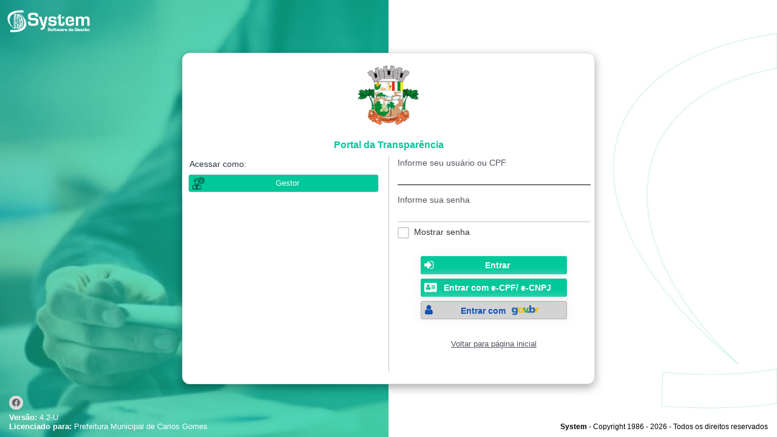

--- FILE ---
content_type: text/html;charset=UTF-8
request_url: https://transparencia.carlosgomes.rs.gov.br/sys523/login.xhtml
body_size: 92686
content:
<?xml version="1.0" encoding="UTF-8" ?>
<!DOCTYPE html>
<html xmlns="http://www.w3.org/1999/xhtml" lang="pt-BR"><head id="j_idt2">
				<meta charset="UTF-8" />
				<meta name="apple-mobile-web-app-capable" content="yes" />
				<meta name="author" content="System - Sistemas de Gestão para Empresas e Órgãos Públicos" />
				<meta name="copyright" content="© Copyright 2026 System Desenvolvimento de Software LTDA. Todos os direitos reservados." />
				<meta name="description" content="Portal da Transparência - Login" />
				<meta name="rating" content="general" />
				<meta name="robots" content="index, follow" />
				<meta name="keywords" content="Portal da Transparência, login, sistema de gestão" />
				<meta name="theme-color" content="#00c89b" />
				<meta name="viewport" content="width=device-width, initial-scale=1.0, maximum-scale=1.0, user-scalable=0" />
				<meta property="og:site_name" content="Prefeitura Municipal de Carlos Gomes" />
				<meta property="og:title" content="Login - Portal da Transparência" />
				<meta property="og:description" content="Acesse o Portal da Transparência para um login seguro e gerencie suas informações com facilidade." />
				<meta property="og:type" content="website" />
				<link rel="shortcut icon" type="image/x-icon" href="data:image/x-icon;[data-uri]" /><link type="text/css" rel="stylesheet" href="/sys523/javax.faces.resource/theme.css.xhtml?ln=primefaces-verona-syspro-v2" /><link type="text/css" rel="stylesheet" href="/sys523/javax.faces.resource/fa/font-awesome.css.xhtml?ln=primefaces&amp;v=8.0" /><script type="text/javascript" src="/sys523/javax.faces.resource/jquery/jquery.js.xhtml?ln=primefaces&amp;v=8.0"></script><script type="text/javascript" src="/sys523/javax.faces.resource/jquery/jquery-plugins.js.xhtml?ln=primefaces&amp;v=8.0"></script><script type="text/javascript" src="/sys523/javax.faces.resource/core.js.xhtml?ln=primefaces&amp;v=8.0"></script><link type="text/css" rel="stylesheet" href="/sys523/javax.faces.resource/components.css.xhtml?ln=primefaces&amp;v=8.0" /><script type="text/javascript" src="/sys523/javax.faces.resource/components.js.xhtml?ln=primefaces&amp;v=8.0"></script><script type="text/javascript" src="/sys523/javax.faces.resource/captcha/captcha.js.xhtml?ln=primefaces&amp;v=8.0"></script><script type="text/javascript" src="/sys523/javax.faces.resource/keyfilter/keyfilter.js.xhtml?ln=primefaces&amp;v=8.0"></script><script type="text/javascript">if(window.PrimeFaces){PrimeFaces.settings.locale='pt_BR';}</script>

            <script type="text/javascript" src="/sys523/javax.faces.resource/js/layout.js.xhtml?ln=verona-layout&amp;v=4.2-U"></script>
            <script type="text/javascript" src="/sys523/javax.faces.resource/js/prism.js.xhtml?ln=verona-layout&amp;v=4.2-U"></script>
            <script type="text/javascript" src="/sys523/javax.faces.resource/global.js.xhtml?ln=js&amp;v=4.2-U"></script>
            <script type="text/javascript" src="/sys523/javax.faces.resource/javascript.js.xhtml?ln=js&amp;v=4.2-U"></script>
            <script type="text/javascript" src="/sys523/javax.faces.resource/loginwebserver.js.xhtml?ln=js&amp;v=4.2-U" charset="UTF-8"></script>

            <title>
                    Portal da Transparência - Login
                
            </title>
<form id="j_idt7:j_idt8" name="j_idt7:j_idt8" method="post" action="/sys523/login.xhtml" enctype="application/x-www-form-urlencoded">
<input type="hidden" name="j_idt7:j_idt8" value="j_idt7:j_idt8" />

		<style>
.panel .ui-panel-content {
	border: none !important;
}

.panel .custom-panel-footer {
	width: 100%;
	margin: 0;
	border-bottom: 1px solid #d1d1d1;
	background-color: #dee2e6;
	padding: 0.5rem;
	box-sizing: border-box;
}

.dialog .ui-panel-footer {
	padding: 0 !important;
}

.dialog .ui-dialog-content {
	padding: 0 !important;
}
</style><script id="j_idt7:j_idt8:j_idt10" type="text/javascript">atualizaPainel = function() {PrimeFaces.ab({s:"j_idt7:j_idt8:j_idt10",f:"j_idt7:j_idt8",p:"j_idt7:j_idt8:j_idt10",u:"j_idt7:j_idt8:panelGroupDlgMsg",pa:arguments[0]});}</script><div id="j_idt7:j_idt8:dlgMsg945198456" class="ui-dialog ui-widget ui-widget-content ui-corner-all ui-shadow ui-hidden-container dialog"><div class="ui-dialog-titlebar ui-widget-header ui-helper-clearfix ui-corner-top"><span id="j_idt7:j_idt8:dlgMsg945198456_title" class="ui-dialog-title">Portal da Transparência</span></div><div class="ui-dialog-content ui-widget-content" id="j_idt7:j_idt8:dlgMsg945198456_content"></div></div><script id="j_idt7:j_idt8:dlgMsg945198456_s" type="text/javascript">$(function(){PrimeFaces.cw("Dialog","wvDlgMsg945198456",{id:"j_idt7:j_idt8:dlgMsg945198456",draggable:false,resizable:false,modal:true,width:"auto",dynamic:true,position:"center",onShow:function(){atualizaPainel()}});});</script><input type="hidden" name="javax.faces.ViewState" id="j_id1:javax.faces.ViewState:0" value="8196086284286189425:5719636643053295467" autocomplete="off" />
</form>

    <style>
        .processando .ui-dialog-content {
            padding: 0 !important;
            border-radius: 5px !important;
        }

        .processando-mobile {
            background-color: transparent !important;
            box-shadow: none !important;
        }
        .processando-mobile .ui-dialog-content {
            background-color: transparent !important;
        }

        .dlgProcessando[role="dlgProcessando"] .processando-mobile{
            top: 50vh !important;
        }
    </style>

    <div class="dlgProcessando" role="dlgProcessando"><div id="j_idt16" class="ui-dialog ui-widget ui-widget-content ui-corner-all ui-shadow ui-hidden-container processando "><div class="ui-dialog-content ui-widget-content" id="j_idt16_content">
            <center>
                <img src="[data-uri]" rendered="true" />
            </center></div></div><script id="j_idt16_s" type="text/javascript">$(function(){PrimeFaces.cw("Dialog","dlgProcessando",{id:"j_idt16",resizable:false,modal:true});});</script>
    </div></head>

        <div class="login-logo"><a href="https://www.systempro.com.br" class="ui-link ui-widget" target="_blank" title="Ir para o site da Empresa"><img id="j_idt23" src="/sys523/javax.faces.resource/logotipoSystem.png.xhtml?ln=img" alt="" class="logoImg" /></a>
        </div><body class="login-body" style="">
<form id="formMsg" name="formMsg" method="post" action="/sys523/login.xhtml" enctype="application/x-www-form-urlencoded">
<input type="hidden" name="formMsg" value="formMsg" />
<span id="mensagem"></span><script id="mensagem_s" type="text/javascript">$(function(){PrimeFaces.cw("Growl","widget_mensagem",{id:"mensagem",sticky:false,life:6000,escape:true,keepAlive:false,msgs:[]});});</script><input type="hidden" name="javax.faces.ViewState" id="j_id1:javax.faces.ViewState:1" value="8196086284286189425:5719636643053295467" autocomplete="off" />
</form>
<form id="form1" name="form1" method="post" action="/sys523/login.xhtml" enctype="application/x-www-form-urlencoded">
<input type="hidden" name="form1" value="form1" />
<span id="j_idt27"></span><script type="text/javascript">$(function(){PrimeFaces.focus('j_username');});</script><script id="j_idt28_s" type="text/javascript">$(function(){PrimeFaces.cw("DefaultCommand","widget_j_idt28",{id:"j_idt28",target:"btnEntrar"});});</script><span id="panel-login-principal"><span style="">

                        <div class="login-panel ui-fluid">
	                            <div class="logo-container logo-container-desktop">
	                                <img src="[data-uri]" /> <br />
	                                <h3 class="desc-modulo" style="padding-top: 5px">Portal da Transparência</h3>
	                            </div>

                            <div class="p-grid container-content-login container-content-tipo-acesso">
                                <div class="p-col-12 tipo-acesso-container">
                                    <div>
                                        <p style="margin: 0; text-align: left; padding: 0 12px; font-size: 14px">Acessar como:</p><div id="tipo-acesso-desk" class="ui-datagrid ui-widget"><div id="tipo-acesso-desk_content" class="ui-datagrid-content ui-widget-content"><table class="ui-datagrid-data"><tbody><tr class="ui-datagrid-row"><td class="ui-datagrid-column"><div id="tipo-acesso-desk:0:j_idt36" class="ui-panel ui-widget ui-widget-content ui-corner-all" data-widget="widget_tipo_acesso_desk_0_j_idt36"><div id="tipo-acesso-desk:0:j_idt36_content" class="ui-panel-content ui-widget-content"><button id="tipo-acesso-desk:0:j_idt37" name="tipo-acesso-desk:0:j_idt37" class="ui-button ui-widget ui-state-default ui-corner-all ui-button-text-icon-left ui-state-disabled selecionar-tipo-acesso" onclick="PrimeFaces.ab({s:&quot;tipo-acesso-desk:0:j_idt37&quot;,f:&quot;form1&quot;,p:&quot;tipo-acesso-desk:0:j_idt37&quot;,u:&quot;lblLgn j_username login-govbr tipo-acesso-desk dica-label&quot;,onco:function(xhr,status,args,data){$(function(){PrimeFaces.focus('j_username');});;}});return false;" type="submit" disabled="disabled"><span class="ui-button-icon-left ui-icon ui-c login-tipo-acesso login-tipo-acesso-gestor"></span><span class="ui-button-text ui-c">Gestor</span></button><script id="tipo-acesso-desk:0:j_idt37_s" type="text/javascript">$(function(){PrimeFaces.cw("CommandButton","widget_tipo_acesso_desk_0_j_idt37",{id:"tipo-acesso-desk:0:j_idt37"});});</script></div></div><script id="tipo-acesso-desk:0:j_idt36_s" type="text/javascript">$(function(){PrimeFaces.cw("Panel","widget_tipo_acesso_desk_0_j_idt36",{id:"tipo-acesso-desk:0:j_idt36"});});</script></td></tr></tbody></table></div></div><script id="tipo-acesso-desk_s" type="text/javascript">$(function(){PrimeFaces.cw("DataGrid","widget_tipo_acesso_desk",{id:"tipo-acesso-desk"});});</script>
                                    </div><span id="dica-label"></span>
								</div>
                            </div>

                            <div class="linha-divisoria"></div>

                            <div class="p-grid container-content-login">
                                    <div class="p-col-12 logo-container logo-container-mobile">
                                        <img src="[data-uri]" />
                                        <br />
                                        <h3 class="desc-modulo" style="padding-top: 5px">Portal da Transparência</h3>
                                    </div>

                                    <br />

                                    <div class="p-col-12 tipo-acesso-mobile">
                                    </div><hr id="j_idt45" class="ui-separator ui-state-default ui-corner-all" />

                                    <div class="p-col-12"><label id="lblLgn" class="ui-outputlabel ui-widget">Informe seu usuário ou CPF</label><input id="j_username" name="j_username" type="text" class="ui-inputfield ui-inputtext ui-widget ui-state-default ui-corner-all" autocomplete="off" onchange="PrimeFaces.ab({s:&quot;j_username&quot;,e:&quot;valueChange&quot;,f:&quot;form1&quot;,p:&quot;j_username&quot;});" onfocus="this.select()" /><script id="j_username_s" type="text/javascript">$(function(){PrimeFaces.cw("InputText","usrname",{id:"j_username",maxlength:-2147483648});});</script>
                                    </div>

                                    <div class="p-col-12"><label id="j_idt48" class="ui-outputlabel ui-widget">Informe sua senha</label><input id="j_password" name="j_password" type="password" class="ui-inputfield ui-password ui-widget ui-state-default ui-corner-all" autocomplete="off" /><script id="j_password_s" type="text/javascript">$(function(){PrimeFaces.cw("Password","widget_j_password",{id:"j_password"});});</script>
                                    </div>

                                    <div style="padding-left: 8px;"><div id="j_idt50" class="ui-selectbooleancheckbox ui-chkbox ui-widget font-14"><div class="ui-helper-hidden-accessible"><input id="j_idt50_input" name="j_idt50_input" type="checkbox" autocomplete="off" aria-label="Mostrar senha" aria-checked="false" tabindex="-1" onchange="PrimeFaces.ab({s:&quot;j_idt50&quot;,e:&quot;valueChange&quot;,f:&quot;form1&quot;,p:&quot;j_idt50&quot;});" /></div><div class="ui-chkbox-box ui-widget ui-corner-all ui-state-default"><span class="ui-chkbox-icon ui-icon ui-icon-blank ui-c"></span></div><span class="ui-chkbox-label">Mostrar senha</span></div><script id="j_idt50_s" type="text/javascript">$(function(){PrimeFaces.cw("SelectBooleanCheckbox","widget_j_idt50",{id:"j_idt50"});});</script>
                                    </div>

                                    <div class="ui-g-12 captcha">
                                    </div>

                                    <div class="p-col-12 button-container"><button id="btnEntrar" name="btnEntrar" class="ui-button ui-widget ui-state-default ui-corner-all ui-button-text-icon-left raised-btn btn-entrar" onclick="PrimeFaces.bcn(this,event,[function(event){sproc();},function(event){}]);" title="Clique para acessar a área logada do módulo" type="submit"><span class="ui-button-icon-left ui-icon ui-c fa fa-sign-in"></span><span class="ui-button-text ui-c">Entrar</span></button><script id="btnEntrar_s" type="text/javascript">$(function(){PrimeFaces.cw("CommandButton","widget_btnEntrar",{id:"btnEntrar"});});</script><button id="j_idt55" name="j_idt55" class="ui-button ui-widget ui-state-default ui-corner-all ui-button-text-icon-left raised-btn btn-entrar" onclick="PrimeFaces.ab({s:&quot;j_idt55&quot;,f:&quot;form1&quot;,p:&quot;j_idt55&quot;,u:&quot;panel-login-principal panel-login-digital&quot;});return false;" title="Clique para acessar a área logada do módulo com e-CPF/ e-CNPJ" type="submit"><span class="ui-button-icon-left ui-icon ui-c fa fa-address-card"></span><span class="ui-button-text ui-c">Entrar com e-CPF/ e-CNPJ</span></button><script id="j_idt55_s" type="text/javascript">$(function(){PrimeFaces.cw("CommandButton","widget_j_idt55",{id:"j_idt55"});});</script><span id="login-govbr"><button id="j_idt56" name="j_idt56" type="button" class="ui-button ui-widget ui-state-default ui-corner-all ui-button-text-icon-left raised-btn btn-entrar-govbr" title="Clique para acessar a área logada do módulo com GovBR" onclick="window.open('https:\/\/sistema.carlosgomes.rs.gov.br:443\/sys586\/logingovbr.xhtml?modulo=523\x26tipoAcesso=USUARIO','_self')"><span class="ui-button-icon-left ui-icon ui-c fa fa-user"></span><span class="ui-button-text ui-c">Entrar com </span></button><script id="j_idt56_s" type="text/javascript">$(function(){PrimeFaces.cw("Button","widget_j_idt56",{id:"j_idt56"});});</script></span>
                                    </div>

                                    <div class="p-col-12 esqueci-minha-senha"><div id="j_idt61" class="ui-outputpanel ui-widget"></div>
                                            <br /><a href="/sys523/publico/index.xhtml" class="ui-link ui-widget">Voltar para página inicial</a>
                                    </div>
                                </div>
                            </div></span></span><span id="panel-login-digital"></span><input type="hidden" name="javax.faces.ViewState" id="j_id1:javax.faces.ViewState:2" value="8196086284286189425:5719636643053295467" autocomplete="off" />
</form>

            <div class="info-rodape"><a href="https://www.facebook.com/Prefeitura-Municipal-de-Carlos-Gomes-RS-327708147280459" class="ui-link ui-widget" target="_blank" title="Facebook">
                    <i class="pi pi-facebook"></i></a>

                <div class="configura-app">
                </div>

                <br />

                <div class="licenciado">
                	<b>Versão: </b> 4.2-U
                	<br />
                    <b>Licenciado para: </b> Prefeitura Municipal de Carlos Gomes
                </div>
            </div>

            <div class="login-copyright">
                <b>System</b> - Copyright 1986 - 2026 - Todos os direitos reservados
            </div>

            <link rel="stylesheet" type="text/css" href="/sys523/javax.faces.resource/css/primeflex.min.css.xhtml?ln=verona-layout&amp;v=4.2-U" />
            <link rel="stylesheet" type="text/css" href="/sys523/javax.faces.resource/css/primeicons.css.xhtml?ln=verona-layout&amp;v=4.2-U" />
            <link rel="stylesheet" type="text/css" href="/sys523/javax.faces.resource/css/layout-syspro.css.xhtml?ln=verona-layout&amp;v=4.2-U" />
            <link rel="stylesheet" type="text/css" href="/sys523/javax.faces.resource/theme.css.xhtml?ln=primefaces-verona-syspro-v2&amp;v=4.2-U" />
            <link rel="stylesheet" type="text/css" href="/sys523/javax.faces.resource/estilos.css.xhtml?ln=css&amp;v=4.2-U" /></body>
</html>

--- FILE ---
content_type: text/css
request_url: https://transparencia.carlosgomes.rs.gov.br/sys523/javax.faces.resource/css/layout-syspro.css.xhtml?ln=verona-layout&v=4.2-U
body_size: 127580
content:
@charset "UTF-8";
/* Predefined Colors */
/* lato-300 - latin-ext_latin */
@font-face {
  font-family: "Lato";
  font-style: normal;
  font-weight: 300;
  src: url("/sys523/javax.faces.resource/fonts/lato-v11-latin-ext_latin-300.eot.xhtml?ln=verona-layout");
  /* IE9 Compat Modes */
  src: local("Lato Light"), local("Lato-Light"), url("/sys523/javax.faces.resource/fonts/lato-v11-latin-ext_latin-300.eot.xhtml?ln=verona-layout?#iefix") format("embedded-opentype"), url("/sys523/javax.faces.resource/fonts/lato-v11-latin-ext_latin-300.woff2.xhtml?ln=verona-layout") format("woff2"), url("/sys523/javax.faces.resource/fonts/lato-v11-latin-ext_latin-300.woff.xhtml?ln=verona-layout") format("woff"), url("/sys523/javax.faces.resource/fonts/lato-v11-latin-ext_latin-300.ttf.xhtml?ln=verona-layout") format("truetype"), url("/sys523/javax.faces.resource/fonts/lato-v11-latin-ext_latin-300.svg.xhtml?ln=verona-layout#Lato") format("svg");
  /* Legacy iOS */
}
/* lato-regular - latin-ext_latin */
@font-face {
  font-family: "Lato";
  font-style: normal;
  font-weight: 400;
  src: url("/sys523/javax.faces.resource/fonts/lato-v11-latin-ext_latin-regular.eot.xhtml?ln=verona-layout");
  /* IE9 Compat Modes */
  src: local("Lato Regular"), local("Lato-Regular"), url("/sys523/javax.faces.resource/fonts/lato-v11-latin-ext_latin-regular.eot.xhtml?ln=verona-layout?#iefix") format("embedded-opentype"), url("/sys523/javax.faces.resource/fonts/lato-v11-latin-ext_latin-regular.woff2.xhtml?ln=verona-layout") format("woff2"), url("/sys523/javax.faces.resource/fonts/lato-v11-latin-ext_latin-regular.woff.xhtml?ln=verona-layout") format("woff"), url("/sys523/javax.faces.resource/fonts/lato-v11-latin-ext_latin-regular.ttf.xhtml?ln=verona-layout") format("truetype"), url("/sys523/javax.faces.resource/fonts/lato-v11-latin-ext_latin-regular.svg.xhtml?ln=verona-layout#Lato") format("svg");
  /* Legacy iOS */
}
/* lato-700 - latin-ext_latin */
@font-face {
  font-family: "Lato";
  font-style: normal;
  font-weight: 700;
  src: url("/sys523/javax.faces.resource/fonts/lato-v11-latin-ext_latin-700.eot.xhtml?ln=verona-layout");
  /* IE9 Compat Modes */
  src: local("Lato Bold"), local("Lato-Bold"), url("/sys523/javax.faces.resource/fonts/lato-v11-latin-ext_latin-700.eot.xhtml?ln=verona-layout?#iefix") format("embedded-opentype"), url("/sys523/javax.faces.resource/fonts/lato-v11-latin-ext_latin-700.woff2.xhtml?ln=verona-layout") format("woff2"), url("/sys523/javax.faces.resource/fonts/lato-v11-latin-ext_latin-700.woff.xhtml?ln=verona-layout") format("woff"), url("/sys523/javax.faces.resource/fonts/lato-v11-latin-ext_latin-700.ttf.xhtml?ln=verona-layout") format("truetype"), url("/sys523/javax.faces.resource/fonts/lato-v11-latin-ext_latin-700.svg.xhtml?ln=verona-layout#Lato") format("svg");
  /* Legacy iOS */
}
/* Utils */
.clearfix:after {
  content: " ";
  display: block;
  clear: both;
}

.card {
  -moz-border-radius: 2px;
  -webkit-border-radius: 2px;
  border-radius: 2px;
  background: #f7f9fa;
  padding: 16px;
  box-sizing: border-box;
  margin-bottom: 16px;
}
.card:last-child {
  margin-bottom: 0;
}
.card .card-header {
  display: -ms-flexbox;
  display: flex;
  -ms-flex-align: center;
  align-items: center;
  -ms-flex-pack: justify;
  justify-content: space-between;
}
.card .card-subtitle {
  color: #647585;
  font-weight: 600;
  margin: -1rem 0 1rem 0;
}

@-webkit-keyframes fadeInDown {
  from {
    opacity: 0;
    -webkit-transform: translate3d(0, -20px, 0);
    transform: translate3d(0, -20px, 0);
  }
  to {
    opacity: 1;
    -webkit-transform: none;
    transform: none;
  }
}
@keyframes fadeInDown {
  from {
    opacity: 0;
    transform: translate3d(0, -20px, 0);
  }
  to {
    opacity: 1;
    transform: none;
  }
}
@-webkit-keyframes fadeOutUp {
  from {
    opacity: 1;
  }
  to {
    opacity: 0;
    -webkit-transform: translate3d(0, -20px, 0);
    transform: translate3d(0, -20px, 0);
  }
}
@keyframes fadeOutUp {
  from {
    opacity: 1;
  }
  to {
    opacity: 0;
    -webkit-transform: translate3d(0, -20px, 0);
    transform: translate3d(0, -20px, 0);
  }
}
.fadeInDown {
  -webkit-animation-name: fadeInDown;
  animation-name: fadeInDown;
}

.fadeOutUp {
  -webkit-animation-name: fadeOutUp;
  animation-name: fadeOutUp;
}

.dashboard .card {
  height: 100%;
}
.dashboard .overview-box {
  padding: 15px 10px;
  text-align: right;
  overflow: hidden;
  margin-bottom: 0px !important;
  border: solid 1px #dce2e7;
  background-color: #f5f8f9;
  -moz-border-radius: 3px;
  -webkit-border-radius: 3px;
  border-radius: 3px;
  color: #525c65;
}
.dashboard .overview-box .overview-box-icon {
  text-align: center;
}
.dashboard .overview-box .overview-box-icon img {
  height: 48px;
  margin-top: 10px;
}
.dashboard .overview-box .overview-box-name {
  font-size: 16px;
  display: inline-block;
  width: 100%;
}
.dashboard .overview-box .overview-box-count {
  font-size: 36px;
  font-weight: bold;
}
.dashboard .overview-box .overview-box-rate {
  -moz-border-radius: 3px;
  -webkit-border-radius: 3px;
  border-radius: 3px;
  padding: 2px 4px;
  background-color: #9fd037;
  font-weight: bold;
  color: #ffffff;
  display: inline-block;
  margin-top: 4px;
}
.dashboard .overview-box.overview-box-1 .overview-box-footer {
  background-color: #3192e1;
}
.dashboard .overview-box.overview-box-2 .overview-box-footer {
  background-color: #e42a7b;
}
.dashboard .overview-box.overview-box-3 .overview-box-footer {
  background-color: #dfb051;
}
.dashboard .overview-box.overview-box-3 .overview-box-rate {
  background-color: #f18983;
}
.dashboard .overview-box.overview-box-4 .overview-box-footer {
  background-color: #d97c3e;
}
.dashboard .task-list {
  overflow: hidden;
}
.dashboard .task-list > .ui-panel {
  min-height: 340px;
}
.dashboard .task-list .ui-panel-content {
  padding: 0px !important;
}
.dashboard .task-list ul {
  list-style-type: none;
  margin: 0;
  padding: 0;
}
.dashboard .task-list ul li {
  padding: 6px 12px;
  border-bottom: 1px solid #dce2e7;
}
.dashboard .task-list ul li:last-child {
  border-bottom: 0 none;
}
.dashboard .task-list ul .ui-chkbox {
  vertical-align: middle;
  margin-right: 5px;
}
.dashboard .task-list ul .task-name {
  vertical-align: middle;
}
.dashboard .task-list ul i {
  color: #a9b5bf;
  float: right;
  font-size: 16px;
}
.dashboard .contact-form {
  overflow: hidden;
}
.dashboard .contact-form .ui-panel {
  min-height: 340px;
}
.dashboard .contact-form .p-col-12 {
  padding: 6px 12px;
}
.dashboard .contact-form .ui-button {
  margin-top: 4px;
}
.dashboard .contacts {
  overflow: hidden;
}
.dashboard .contacts > .ui-panel {
  min-height: 340px;
}
.dashboard .contacts .ui-panel-content {
  padding: 0px !important;
}
.dashboard .contacts ul {
  list-style-type: none;
  padding: 0;
  margin: 0;
}
.dashboard .contacts ul li {
  border-bottom: 1px solid #dce2e7;
  padding: 9px;
  width: 100%;
  box-sizing: border-box;
  text-decoration: none;
  position: relative;
  display: block;
  -moz-border-radius: 2px;
  -webkit-border-radius: 2px;
  border-radius: 2px;
  -moz-transition: background-color 0.2s;
  -o-transition: background-color 0.2s;
  -webkit-transition: background-color 0.2s;
  transition: background-color 0.2s;
}
.dashboard .contacts ul li img {
  float: left;
  margin-right: 8px;
}
.dashboard .contacts ul li .contact-info {
  float: left;
}
.dashboard .contacts ul li .contact-info .name {
  display: block;
  margin-top: 4px;
  font-size: 14px;
}
.dashboard .contacts ul li .contact-info .location {
  margin-top: 4px;
  display: block;
  font-size: 12px;
  color: #647585;
}
.dashboard .contacts ul li .contact-actions {
  float: right;
  padding-top: 12px;
}
.dashboard .contacts ul li .contact-actions .connection-status {
  color: #ffffff;
  padding: 2px 3px;
  -moz-border-radius: 2px;
  -webkit-border-radius: 2px;
  border-radius: 2px;
}
.dashboard .contacts ul li .contact-actions .connection-status.online {
  background-color: #9fd037;
}
.dashboard .contacts ul li .contact-actions .connection-status.offline {
  background-color: #f18983;
}
.dashboard .contacts ul li .contact-actions i {
  color: #647585;
  margin-left: 5px;
  vertical-align: bottom;
  font-size: 16px;
}
.dashboard .contacts ul li:last-child {
  border: 0;
}
.dashboard .activity-list {
  list-style-type: none;
  padding: 0;
  margin: 0;
}
.dashboard .activity-list li {
  border-bottom: 1px solid #dce2e7;
  padding: 15px 0 9px 9px;
}
.dashboard .activity-list li .count {
  font-size: 24px;
  color: #ffffff;
  background-color: #03A9F4;
  font-weight: bold;
  width: 70px;
  padding: 5px;
  margin-bottom: 0.25em;
  -moz-border-radius: 2px;
  -webkit-border-radius: 2px;
  border-radius: 2px;
}
.dashboard .activity-list li:first-child {
  border-top: 1px solid #dce2e7;
}
.dashboard .activity-list li:last-child {
  border: 0;
}
.dashboard .activity-list li .p-col-6:first-child {
  font-size: 18px;
}
.dashboard .activity-list li .p-col-6:last-child {
  text-align: right;
  color: #647585;
}
.dashboard .user-card {
  text-align: center;
  border: 1px solid #dce2e7;
  -moz-border-radius: 2px;
  -webkit-border-radius: 2px;
  border-radius: 2px;
}
.dashboard .user-card .user-card-header {
  height: 100px;
  background-color: #3b3b48;
}
.dashboard .user-card .user-card-header img {
  width: 100%;
  height: 100px;
}
.dashboard .user-card .user-card-content {
  padding: 12px;
  margin-top: -25px;
  min-height: 300px;
  background-color: #f5f8f9;
}
.dashboard .user-card .user-card-content img {
  margin-top: -55px;
}
.dashboard .user-card .user-card-content span {
  display: block;
}
.dashboard .user-card .user-card-content span.user-card-name {
  font-size: 16px;
  font-weight: 700;
  margin-bottom: 12px;
}
.dashboard .user-card .user-card-content span.user-card-role {
  margin-bottom: 25px;
}
.dashboard .user-card .user-card-content p {
  color: #525262;
  margin: 0;
  padding: 0;
  margin-bottom: 50px;
}
.dashboard .user-card .user-card-footer {
  height: 50px;
  padding: 0.5em;
  border-top: 1px solid #dce2e7;
  background-color: #f5f8f9;
}
.dashboard .user-card .user-card-footer span {
  display: block;
}
.dashboard .user-card .user-card-footer span:first-child {
  font-weight: 700;
}
.dashboard .chat .ui-panel-content {
  padding: 0 !important;
}
.dashboard .chat ul {
  padding: 12px;
  margin: 0;
  list-style-type: none;
}
.dashboard .chat ul li {
  padding: 6px 0;
}
.dashboard .chat ul li img {
  width: 36px;
  float: left;
}
.dashboard .chat ul li span {
  padding: 6px 12px;
  float: left;
  display: inline-block;
  margin: 4px 0;
  -moz-border-radius: 10px;
  -webkit-border-radius: 10px;
  border-radius: 10px;
}
.dashboard .chat ul li.message-from img, .dashboard .chat ul li.message-from span {
  float: left;
}
.dashboard .chat ul li.message-from img {
  margin-right: 8px;
}
.dashboard .chat ul li.message-from span {
  background-color: #e0f6b1;
}
.dashboard .chat ul li.message-own img, .dashboard .chat ul li.message-own span {
  float: right;
}
.dashboard .chat ul li.message-own img {
  margin-left: 8px;
}
.dashboard .chat ul li.message-own span {
  background: #fff1ae;
}
.dashboard .chat .new-message {
  height: 40px;
  border-top: 1px solid #dce2e7;
  color: #afafc0;
}
.dashboard .chat .new-message .message-attachment {
  display: inline-block;
  border-right: 1px solid #dce2e7;
  width: 40px;
  line-height: 40px;
  height: 100%;
  text-align: center;
}
.dashboard .chat .new-message .message-attachment i {
  line-height: inherit;
  font-size: 24px;
}
.dashboard .chat .new-message .message-input {
  position: relative;
  top: -4px;
  width: calc(100% - 100px);
  display: inline-block;
}
.dashboard .chat .new-message .message-input input {
  border: 0 none;
  font-size: 14px;
  width: 100%;
  background-color: transparent;
  outline: 0 none;
  color: #647585;
}
.dashboard .verona-overview img {
  width: 100%;
}
.dashboard .verona-overview .article-date {
  font-weight: bold;
  color: #afafc0;
  display: inline-block;
  margin-top: 6px;
}
.dashboard .verona-overview h3 {
  margin: 12px 0;
  font-weight: bold;
  color: #2d353c;
}
.dashboard .verona-overview p {
  margin: 0 0 20px 0;
  color: #525262;
}
.dashboard .activity-feed {
  text-align: center;
}
.dashboard .activity-feed h3 {
  color: #525262;
  margin: 20px 0 5px 0;
  font-weight: bold;
  font-size: 13px;
}
.dashboard .activity-feed p {
  color: #647585;
  margin: 0;
  font-size: 13px;
}
.dashboard .activity-feed .p-col-12 {
  padding: 20px;
}
.dashboard .activity-feed .p-col-12 span {
  display: block;
  font-weight: bold;
  color: #6a6a7d;
}
.dashboard .activity-feed .knob {
  width: 120px;
  height: 120px;
  padding-top: 30px;
  margin-top: 20px;
  font-size: 30px;
  color: #6a6a7d;
  -moz-border-radius: 50%;
  -webkit-border-radius: 50%;
  border-radius: 50%;
  display: inline-block;
}
.dashboard .activity-feed .knob.income {
  border: 10px solid #9fd037;
  border-left-color: #daedb3;
}
.dashboard .activity-feed .knob.tax {
  border: 10px solid #3ebaf8;
  border-left-color: #d2effd;
}
.dashboard .activity-feed .knob.invoice {
  border: 10px solid #525262;
  border-left-color: #9f9fae;
}
.dashboard .activity-feed .knob.expense {
  border: 10px solid #985edb;
  border-left-color: #e8dbf7;
}
.dashboard .timeline {
  height: 100%;
  box-sizing: border-box;
}
.dashboard .timeline > .p-grid .p-col-3 {
  font-size: 14px;
  position: relative;
  border-right: 1px solid #dce2e7;
}
.dashboard .timeline > .p-grid .p-col-3 i {
  background-color: transparent;
  font-size: 24px;
  position: absolute;
  top: 6px;
  right: -12px;
}
.dashboard .timeline > .p-grid .p-col-9 {
  padding-left: 1.5em;
}
.dashboard .timeline > .p-grid .p-col-9 .event-owner {
  font-weight: bold;
}
.dashboard .timeline > .p-grid .p-col-9 .event-text {
  color: #647585;
  font-size: 14px;
  display: block;
  padding-bottom: 20px;
}
.dashboard .timeline > .p-grid .p-col-9 .event-content img {
  width: 100%;
}
.dashboard .chart-panel .ui-panel-content {
  overflow: auto;
}

.login-body {
  background-color: #6d6d7e;
  box-sizing: border-box;
  background: radial-gradient(circle at 50% 100%, #6d6d7e, #3b3b48);
  padding-top: 85px;
  border-top: 10px solid #e0f6b1;
  height: 100vh;
}
.login-body .login-panel {
  -moz-border-radius: 3px;
  -webkit-border-radius: 3px;
  border-radius: 3px;
  background-color: #f5f8f9;
  border: solid 1px #dce2e7;
  width: 600px;
  margin: 0 auto;
  text-align: center;
  padding: 50px 180px;
  box-sizing: border-box;
}
.login-body .login-panel .p-col-12 {
  padding: 16px 0;
}
.login-body .login-panel .logo-container img {
  width: 100px;
}
.login-body .login-panel .logo-container h1 {
  font-size: 20px;
  font-weight: bold;
  color: #525262;
  margin-top: 25px;
  margin-bottom: 0;
}
.login-body .login-panel .logo-container h2 {
  font-size: 13px;
  margin-top: 5px;
  margin-bottom: 5px;
  color: #afafc0;
}
.login-body .login-panel input {
  font-size: 16px;
}
.login-body .login-panel .chkbox-container {
  text-align: left;
}
.login-body .login-panel .chkbox-container label {
  color: #afafc0;
  margin-left: 4px;
  display: inline-block;
  vertical-align: middle;
}
.login-body .login-saas-panel {
  -moz-border-radius: 3px;
  -webkit-border-radius: 3px;
  border-radius: 3px;
  background-color: #f5f8f9;
  border: solid 1px #dce2e7;
  width: 400px;
  margin: 0 auto;
  text-align: center;
  padding: 50px 180px;
  box-sizing: border-box;
}
.login-body .login-saas-panel .p-col-12 {
  padding: 16px 0;
}
.login-body .login-saas-panel .logo-container img {
  width: 100px;
}
.login-body .login-saas-panel .logo-container h1 {
  font-size: 20px;
  font-weight: bold;
  color: #525262;
  margin-top: 25px;
  margin-bottom: 0;
}
.login-body .login-saas-panel .logo-container h2 {
  font-size: 13px;
  margin-top: 5px;
  margin-bottom: 5px;
  color: #afafc0;
}
.login-body .login-saas-panel input {
  font-size: 16px;
}
.login-body .login-saas-panel .chkbox-container {
  text-align: left;
}
.login-body .login-saas-panel .chkbox-container label {
  color: #afafc0;
  margin-left: 4px;
  display: inline-block;
  vertical-align: middle;
}

@media (max-width: 640px) {
  .login-body {
    padding-top: 80px;
  }
  .login-body .login-panel {
    width: 100%;
    padding: 50px;
  }
}
.exception-body {
  background-color: #6d6d7e;
  box-sizing: border-box;
  background: radial-gradient(circle at 50% 100%, #6d6d7e, #3b3b48);
  padding-top: 100px;
  border-top: 10px solid #e96d66;
  height: 100vh;
}
.exception-body .exception-panel {
  background-color: #f7f7f7;
  width: 600px;
  margin: 0 auto;
  text-align: center;
  padding: 100px;
  box-sizing: border-box;
  -moz-border-radius: 2px;
  -webkit-border-radius: 2px;
  border-radius: 2px;
}
.exception-body .exception-panel img {
  width: 128px;
}
.exception-body .exception-panel h1 {
  font-size: 22px;
  color: #2d353c;
  margin-top: 50px;
  margin-bottom: 10px;
}
.exception-body .exception-panel p {
  font-size: 15px;
  margin: 0 0 30px 0px;
  color: #6a6a7d;
}

@media (max-width: 640px) {
  .exception-body {
    padding-top: 80px;
  }
  .exception-body .exception-panel {
    width: 100%;
    padding: 50px;
  }
}
.landing-body .landing-wrapper #header {
  background-color: #6d6d7e;
  background-image: radial-gradient(circle at 50% 100%, #6d6d7e, #3b3b48);
  padding: 16px 0;
  height: 480px;
  overflow: hidden;
}
.landing-body .landing-wrapper #header > div {
  width: 960px;
  margin: 0 auto;
}
.landing-body .landing-wrapper #header .header-top {
  height: 83px;
}
.landing-body .landing-wrapper #header .header-top #menu-button {
  background-color: #62626c;
  width: 60px;
  height: 60px;
  line-height: 60px;
  display: none;
  color: #b3b3b3;
  float: right;
  margin-right: 30px;
  text-align: center;
  color: #ffffff;
  -moz-transition: background-color 0.3s;
  -o-transition: background-color 0.3s;
  -webkit-transition: background-color 0.3s;
  transition: background-color 0.3s;
  -moz-border-radius: 50%;
  -webkit-border-radius: 50%;
  border-radius: 50%;
}
.landing-body .landing-wrapper #header .header-top #menu-button span {
  font-size: 28px;
  line-height: inherit;
}
.landing-body .landing-wrapper #header .header-top #menu-button:hover {
  background-color: #e96d66;
}
.landing-body .landing-wrapper #header .header-top #menu-button img {
  width: 24px;
  margin: 18px 0 0 0;
}
.landing-body .landing-wrapper #header .header-top img {
  width: 80px;
  margin-left: 30px;
}
.landing-body .landing-wrapper #header .header-top ul {
  list-style-type: none;
  float: right;
  margin: 20px 0 0 0;
  padding: 0;
}
.landing-body .landing-wrapper #header .header-top ul li {
  float: left;
  padding-right: 12px;
}
.landing-body .landing-wrapper #header .header-top ul li a {
  font-size: 15px;
  color: #afafc0;
  display: block;
  padding: 8px;
  border-bottom: 2px solid transparent;
  -moz-transition: border-bottom-color 0.3s;
  -o-transition: border-bottom-color 0.3s;
  -webkit-transition: border-bottom-color 0.3s;
  transition: border-bottom-color 0.3s;
}
.landing-body .landing-wrapper #header .header-top ul li a:hover {
  border-color: #afafc0;
}
.landing-body .landing-wrapper #header .header-content {
  text-align: center;
  height: 438px;
  position: relative;
}
.landing-body .landing-wrapper #header .header-content h1 {
  color: #f5f8f9;
  font-size: 22px;
  margin: 40px 0 12px 0;
}
.landing-body .landing-wrapper #header .header-content h2 {
  display: inline-block;
  color: #afafc0;
  font-size: 15px;
  border-top: 1px solid #afafc0;
  margin: 0 0 24px 0;
  padding-top: 6px;
}
.landing-body .landing-wrapper #header .header-content a {
  display: inline-block;
  border: solid 1px #dce2e7;
  color: #dce1e7;
  padding: 6px 30px;
  margin-bottom: 50px;
  -moz-border-radius: 15px;
  -webkit-border-radius: 15px;
  border-radius: 15px;
  -moz-transition: background-color 0.3s;
  -o-transition: background-color 0.3s;
  -webkit-transition: background-color 0.3s;
  transition: background-color 0.3s;
}
.landing-body .landing-wrapper #header .header-content a:hover {
  background-color: #dce2e7;
  color: #6d6d7e;
}
.landing-body .landing-wrapper #header .header-content .introduction-image {
  position: absolute;
  bottom: 0;
  text-align: center;
  width: 100%;
}
.landing-body .landing-wrapper #header .header-content .introduction-image img {
  width: 600px;
}
.landing-body .landing-wrapper #introduction {
  height: 400px;
  background-size: cover;
  background-repeat: no-repeat;
  color: #ffffff;
  text-align: center;
  padding-top: 100px;
  border-top: 10px solid #1b6bad;
}
.landing-body .landing-wrapper #introduction h2 {
  border-bottom: 4px solid #ffffff;
  display: inline-block;
  padding-bottom: 5px;
  margin-bottom: 5px;
  font-weight: 300;
}
.landing-body .landing-wrapper #introduction h1 {
  font-weight: 700;
  margin-top: 10px;
  margin-bottom: 40px;
}
.landing-body .landing-wrapper #introduction button {
  padding: 6px 12px;
  width: 125px;
}
.landing-body .landing-wrapper #features {
  background-color: #f5f8f9;
  padding: 50px 0;
  text-align: center;
}
.landing-body .landing-wrapper #features h1 {
  color: #6a6a7d;
  font-size: 22px;
  border-bottom: 3px solid #afafc0;
  display: inline-block;
  padding-bottom: 5px;
}
.landing-body .landing-wrapper #features > div {
  width: 960px;
  margin: 0 auto;
}
.landing-body .landing-wrapper #features > div .p-col-12 {
  padding-top: 40px;
}
.landing-body .landing-wrapper #features > div img {
  height: 63px;
}
.landing-body .landing-wrapper #features > div h3 {
  margin: 12px 0 6px 0;
  color: #525262;
  font-size: 13px;
  font-weight: bold;
}
.landing-body .landing-wrapper #features > div p {
  color: #6a6a7d;
  font-size: 13px;
  margin: 0;
}
.landing-body .landing-wrapper #statistics {
  background-color: #525262;
  padding: 20px 0;
}
.landing-body .landing-wrapper #statistics > div {
  width: 960px;
  margin: 0 auto;
  text-align: center;
}
.landing-body .landing-wrapper #statistics > div h2 {
  color: #ffffff;
  font-size: 20px;
  margin-top: 0;
}
.landing-body .landing-wrapper #statistics > div .p-col-12 {
  padding-left: 26px;
  padding-right: 26px;
}
.landing-body .landing-wrapper #statistics > div .p-col-12 h3 {
  color: #f5f8f9;
  font-size: 24px;
  font-weight: bold;
  margin: 0 0 10px 0;
}
.landing-body .landing-wrapper #statistics > div .p-col-12 p {
  color: #afafc0;
  margin-top: 5px;
  padding-top: 10px;
}
.landing-body .landing-wrapper #pricing {
  background-color: #eff4f7;
  padding: 40px 0;
  text-align: center;
}
.landing-body .landing-wrapper #pricing > div {
  width: 960px;
  margin: 0 auto;
  text-align: center;
}
.landing-body .landing-wrapper #pricing > div h1 {
  color: #6a6a7d;
  font-size: 22px;
  border-bottom: 3px solid #afafc0;
  display: inline-block;
  padding-bottom: 5px;
  margin: 0 0 40px 0;
}
.landing-body .landing-wrapper #pricing > div .p-col-12 .price-type {
  background-color: #f5f8f9;
  border: solid 1px #dce2e7;
  height: 100%;
  padding: 30px;
  color: #6a6a7d;
  box-sizing: border-box;
  -moz-border-radius: 3px;
  -webkit-border-radius: 3px;
  border-radius: 3px;
}
.landing-body .landing-wrapper #pricing > div .p-col-12 .price-type h3 {
  font-size: 18px;
  margin: 0 0 5px 0;
}
.landing-body .landing-wrapper #pricing > div .p-col-12 .price-type .price-for {
  color: #afafc0;
  font-weight: bold;
}
.landing-body .landing-wrapper #pricing > div .p-col-12 .price-type .currency {
  color: #afafc0;
  position: relative;
  top: -16px;
}
.landing-body .landing-wrapper #pricing > div .p-col-12 .price-type .price {
  display: inline-block;
  font-size: 36px;
  color: #2d353c;
  margin-bottom: 30px;
}
.landing-body .landing-wrapper #pricing > div .p-col-12 .price-type .term {
  color: #afafc0;
}
.landing-body .landing-wrapper #pricing > div .p-col-12 .price-type ul {
  list-style-type: none;
  padding: 0;
  margin: 20px 0 0 0;
  min-height: 175px;
}
.landing-body .landing-wrapper #pricing > div .p-col-12 .price-type ul li {
  padding-top: 6px;
}
.landing-body .landing-wrapper #pricing > div .p-col-12 .price-type button {
  width: 100%;
}
.landing-body .landing-wrapper #pricing > div .p-col-12 .price-type.price-type-popular {
  padding-top: 10px;
}
.landing-body .landing-wrapper #pricing > div .p-col-12 .price-type.price-type-popular .popular-title {
  background-color: #6a6a7d;
  color: #f5f8f9;
  padding: 2px 8px;
  font-weight: bold;
  position: relative;
  top: -30px;
  display: inline-block;
  -moz-border-radius-topleft: 2px;
  -webkit-border-top-left-radius: 2px;
  border-top-left-radius: 2px;
  -moz-border-radius-topright: 2px;
  -webkit-border-top-right-radius: 2px;
  border-top-right-radius: 2px;
}
.landing-body .landing-wrapper #video {
  background-color: #f5f8f9;
  padding: 40px 0;
}
.landing-body .landing-wrapper #video h1 {
  color: #6a6a7d;
  font-size: 22px;
  border-bottom: 3px solid #afafc0;
  display: inline-block;
  padding-bottom: 5px;
  margin: 0 0 40px 0;
}
.landing-body .landing-wrapper #video > div {
  width: 960px;
  margin: 0 auto;
  text-align: center;
}
.landing-body .landing-wrapper #footer {
  background-color: #3b3b48;
  padding: 40px 0;
}
.landing-body .landing-wrapper #footer > div {
  width: 960px;
  margin: 0 auto;
}
.landing-body .landing-wrapper #footer > div img {
  width: 60px;
  vertical-align: middle;
}
.landing-body .landing-wrapper #footer > div .appname {
  font-size: 36px;
  color: #f5f8f9;
  vertical-align: middle;
  margin: 10px;
}
.landing-body .landing-wrapper #footer > div .social {
  float: right;
  padding-top: 15px;
}
.landing-body .landing-wrapper #footer > div .social a {
  color: #f5f8f9;
}
.landing-body .landing-wrapper #footer > div .social a i {
  color: #f5f8f9;
  font-size: 30px;
  margin-left: 30px;
  -moz-transition: color 0.3s;
  -o-transition: color 0.3s;
  -webkit-transition: color 0.3s;
  transition: color 0.3s;
}
.landing-body .landing-wrapper #footer > div .social a:hover i {
  color: #c4c6c7;
}

@media (max-width: 1024px) {
  .landing-body .landing-wrapper #header > div {
    width: 100%;
  }
  .landing-body .landing-wrapper #header > div ul {
    display: none;
    float: none;
  }
  .landing-body .landing-wrapper #header > div ul.menu-active {
    display: block;
    background-color: #dce2e7;
    min-width: 200px;
    position: absolute;
    right: 30px;
    top: 60px;
    text-align: center;
    padding: 18px 0 6px 0;
    border-top: 10px solid #9fd037;
    z-index: 1000;
    -webkit-animation-duration: 0.5s;
    -moz-animation-duration: 0.5s;
    animation-duration: 0.5s;
  }
  .landing-body .landing-wrapper #header > div ul.menu-active li {
    float: none;
    padding: 6px 0;
  }
  .landing-body .landing-wrapper #header > div ul.menu-active li a {
    cursor: pointer;
    color: #525c65;
  }
  .landing-body .landing-wrapper #header > div ul.menu-active li a:hover {
    border-bottom-color: transparent;
    background-color: #a8b4be;
  }
  .landing-body .landing-wrapper #header .header-top #menu-button {
    display: block;
  }
  .landing-body .landing-wrapper #header .header-top .logo {
    width: 60px;
  }
  .landing-body .landing-wrapper #introduction, .landing-body .landing-wrapper #features, .landing-body .landing-wrapper #statistics, .landing-body .landing-wrapper #pricing, .landing-body .landing-wrapper #video, .landing-body .landing-wrapper #footer > div {
    width: 100%;
    padding-right: 30px;
    padding-left: 30px;
    box-sizing: border-box;
  }
  .landing-body .landing-wrapper #introduction > div, .landing-body .landing-wrapper #features > div, .landing-body .landing-wrapper #statistics > div, .landing-body .landing-wrapper #pricing > div, .landing-body .landing-wrapper #video > div, .landing-body .landing-wrapper #footer > div > div {
    width: 100%;
  }
  .landing-body .landing-wrapper #pricing .p-col-12 {
    margin-bottom: 30px;
  }
  .landing-body .landing-wrapper #video iframe {
    width: 300px;
    height: 169px;
  }
  .landing-body .landing-wrapper #footer > div .logo {
    width: 40px;
  }
  .landing-body .landing-wrapper #footer > div .appname {
    font-weight: bold;
    margin-left: 10px;
    font-size: 24px;
  }
  .landing-body .landing-wrapper #footer > div .social {
    width: auto;
    padding-top: 22px;
  }
  .landing-body .landing-wrapper #footer > div .social i {
    font-size: 16px;
    margin-left: 16px;
  }
}
@media (max-width: 640px) {
  .landing-body .landing-wrapper #header .header-content .introduction-image {
    bottom: 40px;
  }
  .landing-body .landing-wrapper #header .header-content .introduction-image img {
    width: 320px;
  }
  .landing-body .landing-wrapper #header.menu-active > div ul {
    width: 45%;
  }
}
html {
  height: 100%;
  font-size: 13px;
}

body {
  font-family: Arial, Helvetica, sans-serif;
  font-size: 13px;
  color: #2d353c;
  -webkit-font-smoothing: antialiased;
  -moz-osx-font-smoothing: grayscale;
  padding: 0;
  margin: 0;
  height: 100%;
  background-color: #eaeff2;
}
body a {
  text-decoration: none;
  color: #00c89b;
}

.layout-wrapper .topbar {
  background-color: #00c89b;
  background-image: -webkit-gradient(linear, left top, right top, from(#00c89b), to(#00c89b));
  background-image: -webkit-linear-gradient(left, #00c89b, #00c89b);
  background-image: -moz-linear-gradient(left, #00c89b, #00c89b);
  background-image: -ms-linear-gradient(left, #00c89b, #00c89b);
  background-image: -o-linear-gradient(left, #00c89b, #00c89b);
  background-image: linear-gradient(to right, #00c89b, #00c89b);
  filter: progid:DXImageTransform.Microsoft.gradient(startColorstr="#00c89b", endColorstr="#00c89b", gradientType="1");
  -moz-box-sizing: border-box;
  -webkit-box-sizing: border-box;
  box-sizing: border-box;
  height: 60px;
  padding: 0 32px 0 0;
  position: fixed;
  width: 100%;
  z-index: 1000;
  -webkit-box-shadow: 0 4px 6px 0 rgba(0, 0, 0, 0.15);
  -moz-box-shadow: 0 4px 6px 0 rgba(0, 0, 0, 0.15);
  box-shadow: 0 4px 6px 0 rgba(0, 0, 0, 0.15);
}
.layout-wrapper .topbar #menu-button {
  height: 60px;
  width: 60px;
  line-height: 60px;
  background-color: #4e535c;
  display: inline-block;
  color: #ffffff;
  text-align: center;
  vertical-align: middle;
  -moz-transition: background-color 0.3s;
  -o-transition: background-color 0.3s;
  -webkit-transition: background-color 0.3s;
  transition: background-color 0.3s;
}
.layout-wrapper .topbar #menu-button span {
  font-size: 28px;
  line-height: inherit;
}
.layout-wrapper .topbar #menu-button:hover {
  background-color: #00c89b;
}
.layout-wrapper .topbar #menu-button.menu-button-active {
  background-color: #4e535c;
}
.layout-wrapper .topbar #menu-button.menu-button-active span {
  font-size: 28px;
  line-height: inherit;
}
.layout-wrapper .topbar .logo {
  width: 40px;
  display: inline-block;
  vertical-align: middle;
  margin-left: 16px;
}
.layout-wrapper .topbar .app-name {
  display: inline-block;
  font-size: 28px;
  vertical-align: middle;
  margin-left: 8px;
  font-weight: bold;
}
.layout-wrapper .topbar .app-name a {
  color: #ffffff;
}
.layout-wrapper .topbar #user-display {
  display: block;
  float: right;
  color: #ffffff;
  position: relative;
  padding-top: 2px;
  text-align: right;
  margin-top: 10px;
}
.layout-wrapper .topbar #user-display img {
  width: 32px;
  height: 32px;
  position: absolute;
  right: 0;
  top: 2px;
  border: 2px solid #4e535c;
  -moz-border-radius: 50%;
  -webkit-border-radius: 50%;
  border-radius: 50%;
  -moz-transition: border-color 0.3s;
  -o-transition: border-color 0.3s;
  -webkit-transition: border-color 0.3s;
  transition: border-color 0.3s;
}
.layout-wrapper .topbar #user-display .username {
  margin-top: 1px;
}
.layout-wrapper .topbar #user-display .userrole {
  color: #ffffff;
}
.layout-wrapper .topbar #user-display span {
  display: block;
  margin-right: 48px;
}
.layout-wrapper .topbar #user-display:hover img {
  border-color: #ffffff;
}
.layout-wrapper .topbar #topbar-menu {
  display: none;
  position: absolute;
  right: 32px;
  top: 60px;
  width: 300px;
  z-index: 1001;
  list-style-type: none;
  padding: 0;
  margin: 0;
  background-color: #4e535c;
  border: solid 1px #4e535c;
  -webkit-animation-duration: 0.5s;
  -moz-animation-duration: 0.5s;
  animation-duration: 0.5s;
  -webkit-box-shadow: 0 4px 6px 0 rgba(0, 0, 0, 0.4);
  -moz-box-shadow: 0 4px 6px 0 rgba(0, 0, 0, 0.4);
  box-shadow: 0 4px 6px 0 rgba(0, 0, 0, 0.4);
}
.layout-wrapper .topbar #topbar-menu.topbar-menu-visible {
  display: block;
}
.layout-wrapper .topbar #topbar-menu li a {
  padding: 10px 14px;
  display: block;
  color: #ffffff;
}
.layout-wrapper .topbar #topbar-menu li a i {
  display: inline-block;
  vertical-align: middle;
}
.layout-wrapper .topbar #topbar-menu li a span {
  margin-left: 6px;
  display: inline-block;
  vertical-align: middle;
}
.layout-wrapper .topbar #topbar-menu li a img {
  display: inline-block;
  vertical-align: middle;
}
.layout-wrapper .topbar #topbar-menu li a .topbar-badge {
  float: right;
  background-color: #4e535c;
  color: #ffffff;
  padding: 2px 8px;
  display: block;
  margin-top: -2px;
  -moz-border-radius: 2px;
  -webkit-border-radius: 2px;
  border-radius: 2px;
}
.layout-wrapper .topbar #topbar-menu li a:hover {
  background-color: #00c89b;
  color: #ffffff;
}
.layout-wrapper .topbar #topbar-menu li ul {
  list-style-type: none;
  padding: 0 0 0 15px;
  margin: 0;
  display: none;
}
.layout-wrapper .topbar #topbar-menu li.menuitem-active > ul {
  display: block;
}
.layout-wrapper .topbar #topbar-menu li.search-item div {
  padding: 8px;
  position: relative;
}
.layout-wrapper .topbar #topbar-menu li.search-item div input {
  background-color: #f5f8f9;
  border: 1px solid #f5f8f9;
  padding: 6px 28px 6px 12px;
  width: 100%;
  -webkit-box-sizing: border-box;
  -moz-box-sizing: border-box;
  box-sizing: border-box;
  -moz-transition: border-color 0.3s;
  -o-transition: border-color 0.3s;
  -webkit-transition: border-color 0.3s;
  transition: border-color 0.3s;
}
.layout-wrapper .topbar #topbar-menu li.search-item div input:focus {
  outline: 0 none;
  border-color: #a8b4be;
}
.layout-wrapper .topbar #topbar-menu li.search-item div span {
  position: absolute;
  color: #647585;
  top: 14px;
  right: 16px;
  font-size: 16px;
}
.layout-wrapper .topbar .layout-menu-wrapper {
  display: none;
  position: absolute;
  top: 60px;
  left: 0;
  overflow: auto;
  background-color: #4e535c;
  -webkit-box-shadow: 0 4px 6px 0 rgba(0, 0, 0, 0.15);
  -moz-box-shadow: 0 4px 6px 0 rgba(0, 0, 0, 0.15);
  box-shadow: 0 4px 6px 0 rgba(0, 0, 0, 0.15);
  width: 250px;
}
.layout-wrapper .topbar .layout-menu-wrapper .layout-menu-container {
  padding-bottom: 150px;
}
.layout-wrapper .topbar .layout-menu-wrapper .layout-menu > li > a {
  font-weight: bold;
  font-size: 14px;
}
.layout-wrapper .topbar .layout-menu-wrapper .layout-menu > li > ul > li a {
  padding-left: 28px;
}
.layout-wrapper .topbar .layout-menu-wrapper .layout-menu > li > ul > li > ul > li a {
  padding-left: 42px;
}
.layout-wrapper .topbar .layout-menu-wrapper .layout-menu > li > ul > li > ul > li > ul > li a {
  padding-left: 56px;
}
.layout-wrapper .topbar .layout-menu-wrapper .layout-menu > li > ul > li > ul > li > ul > li > ul > li a {
  padding-left: 70px;
}
.layout-wrapper .topbar .layout-menu-wrapper .layout-menu > li > ul > li > ul > li > ul > li > ul > li > ul > li a {
  padding-left: 84px;
}
.layout-wrapper .topbar .layout-menu-wrapper .layout-menu > li > ul > li > ul > li > ul > li > ul > li > ul > li > ul > li a {
  padding-left: 96px;
}
.layout-wrapper .topbar .layout-menu-wrapper ul {
  list-style-type: none;
  margin: 0;
  padding: 0;
  box-sizing: border-box;
}
.layout-wrapper .topbar .layout-menu-wrapper ul li > a {
  position: relative;
  color: #ffffff;
  text-decoration: none;
  padding: 12px 14px;
  cursor: pointer;
  user-select: none;
  display: block;
  box-sizing: border-box;
}
.layout-wrapper .topbar .layout-menu-wrapper ul li > a span {
  margin-left: 6px;
  vertical-align: middle;
}
.layout-wrapper .topbar .layout-menu-wrapper ul li > a i {
  vertical-align: middle;
  font-size: 16px;
}
.layout-wrapper .topbar .layout-menu-wrapper ul li > a i.layout-submenu-toggler {
  float: right;
  margin-top: 1px;
  -moz-transition: transform 0.3s;
  -o-transition: transform 0.3s;
  -webkit-transition: transform 0.3s;
  transition: transform 0.3s;
}
.layout-wrapper .topbar .layout-menu-wrapper ul li > a:hover {
  background-color: #00c89b;
  color: #ffffff;
}
.layout-wrapper .topbar .layout-menu-wrapper ul li > a.rotated-icon .layout-menuitem-icon {
  transform: rotate(90deg);
}
.layout-wrapper .topbar .layout-menu-wrapper ul li > a .menuitem-badge {
  width: 16px;
  height: 16px;
  line-height: 1.5em;
  text-align: center;
  font-size: 11px;
  float: right;
  margin-top: 2px;
  -moz-border-radius: 50%;
  -webkit-border-radius: 50%;
  border-radius: 50%;
}
.layout-wrapper .topbar .layout-menu-wrapper ul li > a .menuitem-badge.green-badge {
  background-color: #9fd037;
  color: #525262;
}
.layout-wrapper .topbar .layout-menu-wrapper ul li > a .menuitem-badge.blue-badge {
  background-color: #3ebaf8;
  color: #525262;
}
.layout-wrapper .topbar .layout-menu-wrapper ul li > a .menuitem-badge.amber-badge {
  background-color: #f7cb00;
  color: #525262;
}
.layout-wrapper .topbar .layout-menu-wrapper ul li.active-menuitem > a {
  color: #ffffff;
}
.layout-wrapper .topbar .layout-menu-wrapper ul li.active-menuitem > a .layout-submenu-toggler {
  -webkit-transform: rotate(-180deg);
  -moz-transform: rotate(-180deg);
  -o-transform: rotate(-180deg);
  -ms-transform: rotate(-180deg);
  transform: rotate(-180deg);
}
.layout-wrapper .topbar .layout-menu-wrapper ul li > ul {
  display: none;
}
.layout-wrapper .topbar .layout-menu-wrapper ul li > ul li a {
  padding: 10px 14px;
  border-top: 0 none;
}
.layout-wrapper .topbar .layout-menu-wrapper ul li > ul li a .fa:first-child {
  font-size: 14px;
}
.layout-wrapper .topbar .layout-menu-wrapper ul li > ul li:last-child > a {
  border-bottom: 0 none;
}
.layout-wrapper .layout-main {
  display: -ms-flexbox;
  display: flex;
  -ms-flex-direction: column;
  flex-direction: column;
  -ms-flex-pack: justify;
  justify-content: space-between;
  min-height: 100vh;
}
.layout-wrapper .layout-content {
  padding: 85px 25px 25px 25px;
  flex: 1 1 auto;
}
.layout-wrapper .footer {
  background-color: #f5f8f9;
  padding: 16px 32px;
}
.layout-wrapper .footer img {
  width: 40px;
  display: inline-block;
  vertical-align: middle;
}
.layout-wrapper .footer .app-name {
  margin-left: 8px;
  font-size: 18px;
  font-weight: bold;
  display: inline-block;
  vertical-align: middle;
}
.layout-wrapper .footer .footer-right {
  float: right;
  text-align: right;
  color: #647585;
}
.layout-wrapper .footer .footer-right a {
  display: inline-block;
  font-size: 16px;
  margin-left: 8px;
  color: #647585;
  -moz-transition: color 0.3s;
  -o-transition: color 0.3s;
  -webkit-transition: color 0.3s;
  transition: color 0.3s;
}
.layout-wrapper .footer .footer-right a i {
  font-size: 16px;
}
.layout-wrapper .footer .footer-right a:hover {
  color: #8c9ba9;
}
.layout-wrapper .footer .footer-right span {
  display: block;
  margin-top: 4px;
}
.layout-wrapper.layout-menu-static:not(.layout-menu-static-inactive) .topbar #menu-button {
  background-color: #4e535c;
}
.layout-wrapper.layout-menu-static:not(.layout-menu-static-inactive) .topbar #menu-button span {
  font-size: 28px;
  line-height: inherit;
}

@media (min-width: 1025px) {
  .layout-wrapper.layout-menu-static .layout-menu-wrapper {
    padding-top: 15px;
    display: block;
    height: 100%;
    position: fixed;
    transition: margin-left 0.3s;
    -webkit-animation-name: none;
    animation-name: none;
  }
  .layout-wrapper.layout-menu-static .layout-content {
    margin-left: 250px;
    transition: margin-left 0.3s;
  }
  .layout-wrapper.layout-menu-static .footer {
    margin-left: 250px;
    transition: margin-left 0.3s;
  }
  .layout-wrapper.layout-menu-static-inactive .layout-menu-wrapper {
    margin-left: -250px;
  }
  .layout-wrapper.layout-menu-static-inactive .layout-content {
    margin-left: 0;
  }
  .layout-wrapper.layout-menu-static-inactive .footer {
    margin-left: 0;
  }
  .layout-wrapper.layout-menu-overlay .layout-menu-wrapper {
    padding-top: 15px;
    position: fixed;
    height: 100%;
    left: -250px;
    display: block;
    transition: left 0.3s;
  }
  .layout-wrapper.layout-menu-overlay .layout-menu-wrapper.layout-menu-wrapper-active {
    left: 0;
  }
  .layout-wrapper.layout-menu-popup .layout-menu-wrapper {
    -webkit-animation-duration: 0.5s;
    -moz-animation-duration: 0.5s;
    animation-duration: 0.5s;
  }
  .layout-wrapper.layout-menu-popup .layout-menu-wrapper.layout-menu-wrapper-active {
    display: block;
    z-index: 1000;
    -webkit-animation-name: fadeInDown;
    animation-name: fadeInDown;
  }
  .layout-wrapper.layout-menu-popup .layout-menu-wrapper .layout-menu-container {
    padding-bottom: 0;
  }
  .layout-wrapper.layout-menu-horizontal .topbar {
    height: auto;
    padding: 0;
    -webkit-box-shadow: none;
    -moz-box-shadow: none;
    box-shadow: none;
  }
  .layout-wrapper.layout-menu-horizontal .topbar .topbar-main {
    padding: 8px 32px;
  }
  .layout-wrapper.layout-menu-horizontal .topbar .logo {
    margin-left: 0;
  }
  .layout-wrapper.layout-menu-horizontal .topbar #menu-button {
    display: none;
  }
  .layout-wrapper.layout-menu-horizontal .topbar #user-display {
    margin-top: 0;
  }
  .layout-wrapper.layout-menu-horizontal .topbar #topbar-menu {
    top: 56px;
  }
  .layout-wrapper.layout-menu-horizontal .topbar .layout-menu-wrapper {
    display: block;
    position: static;
    margin: 0;
    overflow: visible;
    width: 100%;
  }
  .layout-wrapper.layout-menu-horizontal .topbar .layout-menu-wrapper .layout-menu-container {
    padding-bottom: 0px;
  }
  .layout-wrapper.layout-menu-horizontal .topbar .layout-menu-wrapper .layout-menu-container {
    width: 100%;
    padding-left: 32px;
  }
  .layout-wrapper.layout-menu-horizontal .topbar .layout-menu-wrapper .layout-menu-container .layout-menu > li {
    display: inline-block;
    position: relative;
    min-width: 100px;
    padding: 1.5px 0;
  }
  .layout-wrapper.layout-menu-horizontal .topbar .layout-menu-wrapper .layout-menu-container .layout-menu > li.active-menuitem > a:hover {
    border-color: transparent;
  }
  .layout-wrapper.layout-menu-horizontal .topbar .layout-menu-wrapper .layout-menu-container .layout-menu > li.active-menuitem > ul {
    display: block;
  }
  .layout-wrapper.layout-menu-horizontal .topbar .layout-menu-wrapper .layout-menu-container .layout-menu > li > a {
    -moz-transition: border-bottom-color 0.3s;
    -o-transition: border-bottom-color 0.3s;
    -webkit-transition: border-bottom-color 0.3s;
    transition: border-bottom-color 0.3s;
    border-bottom: 2px solid transparent;
    padding: 12px 14px;
    margin-bottom: -4px;
  }
  .layout-wrapper.layout-menu-horizontal .topbar .layout-menu-wrapper .layout-menu-container .layout-menu > li > a:hover {
    background-color: transparent;
    border-color: #ffffff;
  }
  .layout-wrapper.layout-menu-horizontal .topbar .layout-menu-wrapper .layout-menu-container .layout-menu > li > ul {
    display: none;
    position: absolute;
    top: 44px;
    left: 0;
    min-width: 14em;
  }
  .layout-wrapper.layout-menu-horizontal .topbar .layout-menu-wrapper .layout-menu-container .layout-menu > li > ul > li a {
    padding-left: 14px;
  }
  .layout-wrapper.layout-menu-horizontal .topbar .layout-menu-wrapper .layout-menu-container .layout-menu > li > ul > li > ul > li a {
    padding-left: 28px;
  }
  .layout-wrapper.layout-menu-horizontal .topbar .layout-menu-wrapper .layout-menu-container .layout-menu > li > ul > li > ul > li > ul > li a {
    padding-left: 42px;
  }
  .layout-wrapper.layout-menu-horizontal .topbar .layout-menu-wrapper .layout-menu-container .layout-menu > li > ul > li > ul > li > ul > li > ul > li a {
    padding-left: 56px;
  }
  .layout-wrapper.layout-menu-horizontal .topbar .layout-menu-wrapper .layout-menu-container .layout-menu > li > ul > li > ul > li > ul > li > ul > li > ul > li a {
    padding-left: 70px;
  }
  .layout-wrapper.layout-menu-horizontal .topbar .layout-menu-wrapper .layout-menu-container .layout-menu > li > ul > li > ul > li > ul > li > ul > li > ul > li > ul > li a {
    padding-left: 84px;
  }
  .layout-wrapper.layout-menu-horizontal .topbar .layout-menu-wrapper .layout-menu-container .layout-menu > li > ul > li > ul > li > ul > li > ul > li > ul > li > ul > li > ul > li a {
    padding-left: 96px;
  }
  .layout-wrapper.layout-menu-horizontal .topbar .layout-menu-wrapper .layout-menu-container ul {
    list-style-type: none;
    margin: 0;
    padding: 0;
    box-sizing: border-box;
  }
  .layout-wrapper.layout-menu-horizontal .topbar .layout-menu-wrapper .layout-menu-container ul li a {
    white-space: nowrap;
    position: relative;
    text-decoration: none;
    display: block;
    -webkit-box-sizing: border-box;
    -moz-box-sizing: border-box;
    box-sizing: border-box;
  }
  .layout-wrapper.layout-menu-horizontal .topbar .layout-menu-wrapper .layout-menu-container ul li a span {
    margin-left: 0.3em;
  }
  .layout-wrapper.layout-menu-horizontal .topbar .layout-menu-wrapper .layout-menu-container ul li a .layout-submenu-toggler {
    float: none;
    font-size: 16px;
    -moz-transition: transform 0.3s;
    -o-transition: transform 0.3s;
    -webkit-transition: transform 0.3s;
    transition: transform 0.3s;
  }
  .layout-wrapper.layout-menu-horizontal .topbar .layout-menu-wrapper .layout-menu-container ul li a:hover {
    background-color: #00c89b;
  }
  .layout-wrapper.layout-menu-horizontal .topbar .layout-menu-wrapper .layout-menu-container ul li a .menuitem-badge {
    display: inline-block;
    vertical-align: middle;
    float: none;
    margin-top: 0;
  }
  .layout-wrapper.layout-menu-horizontal .topbar .layout-menu-wrapper .layout-menu-container ul li.active-menuitem > a {
    color: #ffffff;
  }
  .layout-wrapper.layout-menu-horizontal .topbar .layout-menu-wrapper .layout-menu-container ul li.active-menuitem > a .layout-submenu-toggler {
    -webkit-transform: rotate(-180deg);
    -moz-transform: rotate(-180deg);
    -o-transform: rotate(-180deg);
    -ms-transform: rotate(-180deg);
    transform: rotate(-180deg);
  }
  .layout-wrapper.layout-menu-horizontal .topbar .layout-menu-wrapper .layout-menu-container ul li.active-menuitem > ul {
    z-index: 1;
  }
  .layout-wrapper.layout-menu-horizontal .topbar .layout-menu-wrapper .layout-menu-container ul li > ul {
    background-color: #4e535c;
  }
  .layout-wrapper.layout-menu-horizontal .topbar .layout-menu-wrapper .layout-menu-container ul li > ul li a {
    border-top: 0 none;
  }
  .layout-wrapper.layout-menu-horizontal .topbar .layout-menu-wrapper .layout-menu-container ul li > ul li a .layout-submenu-toggler {
    float: right;
  }
  .layout-wrapper.layout-menu-horizontal .topbar .layout-menu-wrapper .layout-menu-container ul li > ul li:last-child > a {
    border-bottom: 0 none;
  }
  .layout-wrapper.layout-menu-horizontal .topbar .layout-menu-wrapper .layout-menu-container ul li > ul li ul {
    display: none;
    padding-left: 0;
  }
  .layout-wrapper.layout-menu-horizontal .layout-content {
    padding-top: 117px;
  }
}
@media (max-width: 1024px) {
  .layout-wrapper .topbar .layout-menu-wrapper {
    padding-top: 15px;
    position: fixed;
    height: 100%;
    left: -250px;
    display: block;
    transition: left 0.3s;
  }
  .layout-wrapper .topbar .layout-menu-wrapper.layout-menu-wrapper-active {
    left: 0;
  }
}
@media (max-width: 640px) {
  .layout-wrapper .topbar #user-display span {
    display: none;
  }
}
.layout-config {
  width: 16em;
  height: 100%;
  position: fixed;
  right: 0;
  top: 0;
  padding: 1rem;
  overflow: auto;
  background: #ffffff;
  z-index: 1001;
  border-left: 0 none;
  transform: translateX(100%);
  -moz-transition: transform 0.3s;
  -o-transition: transform 0.3s;
  -webkit-transition: transform 0.3s;
  transition: transform 0.3s;
}
.layout-config.layout-config-active {
  transform: translateX(0);
  box-shadow: 0 2px 4px -1px rgba(0, 0, 0, 0.2), 0 4px 5px 0 rgba(0, 0, 0, 0.14), 0 1px 10px 0 rgba(0, 0, 0, 0.12);
}
.layout-config.layout-config-active .layout-config-content .layout-config-button i {
  -webkit-transform: rotate(360deg);
  -moz-transform: rotate(360deg);
  -o-transform: rotate(360deg);
  -ms-transform: rotate(360deg);
  transform: rotate(360deg);
}
.layout-config .ui-selectoneradio td {
  padding: 0.5rem;
}
.layout-config p {
  line-height: 1.5rem;
  color: #647585;
}
.layout-config .layout-themes {
  display: -ms-flexbox;
  display: flex;
  -ms-flex-wrap: wrap;
  flex-wrap: wrap;
}
.layout-config .layout-themes > div {
  padding: 0.25rem;
}
.layout-config .layout-themes a {
  width: 2rem;
  height: 2rem;
  border-radius: 2px;
  display: block;
  position: relative;
  -ms-flex-align: center;
  align-items: center;
  -ms-flex-pack: center;
  justify-content: center;
  -moz-transition: transform 0.3s;
  -o-transition: transform 0.3s;
  -webkit-transition: transform 0.3s;
  transition: transform 0.3s;
  box-shadow: 0 0.125rem 0.25rem rgba(0, 0, 0, 0.075);
}
.layout-config .layout-themes a i {
  font-size: 1rem;
  position: absolute;
  top: 50%;
  left: 50%;
  margin-left: -0.5rem;
  margin-top: -0.5rem;
  color: #ffffff;
}
.layout-config .layout-themes a:hover {
  transform: scale(1.1);
}

.layout-config-button {
  display: block;
  position: fixed;
  width: 3rem;
  height: 3rem;
  line-height: 3rem;
  background: #00c89b;
  color: #ffffff;
  text-align: center;
  top: 50%;
  right: 0;
  margin-top: -1.5rem;
  border-top-left-radius: 2px;
  border-bottom-left-radius: 2px;
  -moz-transition: background-color 0.3s;
  -o-transition: background-color 0.3s;
  -webkit-transition: background-color 0.3s;
  transition: background-color 0.3s;
  overflow: hidden;
  cursor: pointer;
  z-index: 999;
  box-shadow: -0.25rem 0 1rem rgba(0, 0, 0, 0.15);
}
.layout-config-button i {
  font-size: 2rem;
  line-height: inherit;
  -webkit-transform: rotate(0deg);
  -moz-transform: rotate(0deg);
  -o-transform: rotate(0deg);
  -ms-transform: rotate(0deg);
  transform: rotate(0deg);
  -moz-transition: transform 1s;
  -o-transition: transform 1s;
  -webkit-transition: transform 1s;
  transition: transform 1s;
}
.layout-config-button:hover {
  background: #00e2af;
}

.help-page p {
  margin: 0;
}
.help-page .help-search {
  background: url("") repeat;
  padding: 0;
  text-align: center;
}
.help-page .help-search .help-search-content {
  padding: 5rem 12rem;
}
.help-page .help-search .search-container {
  font-size: 1.5rem;
  padding: 1rem;
  position: relative;
}
.help-page .help-search .search-container input {
  appearance: none;
  font-size: 1.5rem;
  text-indent: 2.5rem;
  padding: 0.5rem;
  width: 100%;
}
.help-page .help-search .search-container i {
  color: #2d353c;
  width: 2rem;
  position: absolute;
  margin-left: 1rem;
  top: 50%;
  margin-top: -0.5rem;
}
.help-page .status-bars {
  margin-top: 1rem;
  display: -ms-flexbox;
  display: flex;
}
.help-page .status-bars .status-bar {
  flex: 1 1 0;
  -ms-flex: 1 1 0;
  background: #8BC34A;
  height: 50px;
  margin-right: 0.25rem;
  transition: transform 0.3s;
}
.help-page .status-bars .status-bar:last-child {
  margin-right: 0;
}
.help-page .status-bars .status-bar.status-bar-failure {
  background: #EC407A;
}
.help-page .status-bars .status-bar:hover {
  transform: scale(1.1);
}
.help-page .status-bar-footer {
  padding: 1rem 0 0 0;
  display: -ms-flexbox;
  display: flex;
  -ms-flex-pack: justify;
  justify-content: space-between;
}
.help-page .blog-post {
  height: 150px;
  border-radius: 4px;
  margin: 3rem 2rem;
  position: relative;
  box-shadow: 0 3px 1px -2px rgba(0, 0, 0, 0.2), 0 2px 2px 0 rgba(0, 0, 0, 0.14), 0 1px 5px 0 rgba(0, 0, 0, 0.12);
}
.help-page .blog-post:last-child {
  margin-bottom: 1rem;
}
.help-page .blog-post img {
  width: 100%;
  position: absolute;
  left: 0;
  top: 0;
}
.help-page .blog-post .blog-text {
  position: absolute;
  left: 20px;
  top: 30px;
}
.help-page .blog-post .blog-text h1 {
  font-size: 1.25rem;
  color: #ffffff;
  margin-bottom: 1rem;
  font-weight: 700;
}
.help-page .blog-post .blog-text span {
  color: #ffffff;
  font-weight: 600;
}
.help-page .blog-post .blog-profile {
  position: absolute;
  top: -25px;
  left: -25px;
}
.help-page .blog-post .blog-profile img {
  width: 50px;
  height: 50px;
  border-radius: 50%;
}
.help-page .blog-post:nth-child(1) {
  background-image: url("");
}
.help-page .blog-post:nth-child(2) {
  background-image: url("");
}
.help-page .blog-post:nth-child(3) {
  background-image: url("");
}

@media screen and (max-width: 1024px) {
  .help-page .help-search .help-search-content {
    padding: 6rem 2rem;
  }
}
.invoice {
  padding: 2rem;
}
.invoice .invoice-header {
  display: -ms-flexbox;
  display: flex;
  -ms-flex-pack: justify;
  justify-content: space-between;
}
.invoice .invoice-company .logo-image {
  width: 75px;
  margin-bottom: 0.5rem;
}
.invoice .invoice-company div {
  margin-bottom: 0.5rem;
}
.invoice .invoice-company .company-name {
  font-weight: 700;
  font-size: 1.5rem;
}
.invoice .invoice-title {
  font-size: 2rem;
  margin-bottom: 2rem;
  text-align: right;
}
.invoice .invoice-details {
  width: 15rem;
  display: -ms-flexbox;
  display: flex;
  -ms-flex-wrap: wrap;
  flex-wrap: wrap;
}
.invoice .invoice-details > div {
  width: 50%;
  margin-bottom: 0.5rem;
}
.invoice .invoice-details .invoice-label {
  text-align: left;
  font-weight: 700;
}
.invoice .invoice-details .invoice-value {
  text-align: right;
}
.invoice .invoice-to {
  margin-top: 1.5rem;
  padding-top: 2rem;
  border-top: 1px solid #dce2e7;
}
.invoice .invoice-to .bill-to {
  font-size: 1.25rem;
  font-weight: 700;
  margin-bottom: 0.5rem;
}
.invoice .invoice-to .invoice-to-info div {
  margin-bottom: 0.5rem;
}
.invoice .invoice-items {
  margin-top: 2rem;
  padding-top: 2rem;
}
.invoice .invoice-items table {
  width: 100%;
  border-collapse: collapse;
}
.invoice .invoice-items table tr {
  border-bottom: 1px solid #dce2e7;
}
.invoice .invoice-items table th {
  font-weight: 700;
}
.invoice .invoice-items table th, .invoice .invoice-items table td {
  padding: 1rem;
  text-align: right;
}
.invoice .invoice-items table th:first-child, .invoice .invoice-items table td:first-child {
  text-align: left;
}
.invoice .invoice-summary {
  display: -ms-flexbox;
  display: flex;
  -ms-flex-pack: justify;
  justify-content: space-between;
  margin-top: 2.5rem;
  padding-top: 2.5rem;
}
.invoice .invoice-summary .invoice-value {
  font-weight: 700;
}

@media print {
  .invoice {
    padding: 0;
    margin: 0;
    background: #ffffff;
    color: #424242;
  }
}
h1, h2, h3, h4, h5, h6 {
  margin: 1.5rem 0 1rem 0;
  font-family: inherit;
  font-weight: 600;
  line-height: 1.2;
  color: inherit;
}
h1:first-child, h2:first-child, h3:first-child, h4:first-child, h5:first-child, h6:first-child {
  margin-top: 0;
}

h1 {
  font-size: 2.5rem;
}

h2 {
  font-size: 2rem;
}

h3 {
  font-size: 1.75rem;
}

h4 {
  font-size: 1.5rem;
}

h5 {
  font-size: 1.25rem;
}

h6 {
  font-size: 1rem;
}

mark {
  background: #FFF8E1;
  padding: 0.25rem 0.4rem;
  border-radius: 2px;
  font-family: monospace;
}

blockquote {
  margin: 1rem 0;
  padding: 0 2rem;
  border-left: 4px solid #90A4AE;
}

hr {
  border-top: solid #dce2e7;
  border-width: 1px 0 0 0;
  margin: 1rem 0;
}

p {
  margin: 0 0 1rem 0;
  line-height: 1.5;
}
p:last-child {
  margin-bottom: 0;
}

.widget-overview-box {
  padding: 15px 10px;
  text-align: right;
  overflow: hidden;
  margin-bottom: 0 !important;
  border: solid 1px #dce2e7;
  background-color: #f5f8f9;
  -moz-border-radius: 3px;
  -webkit-border-radius: 3px;
  border-radius: 3px;
  color: #525c65;
}
.widget-overview-box .overview-box-icon {
  text-align: center;
}
.widget-overview-box .overview-box-icon img {
  height: 48px;
  margin-top: 10px;
}
.widget-overview-box .overview-box-name {
  font-size: 16px;
  display: inline-block;
  width: 100%;
}
.widget-overview-box .overview-box-count {
  font-size: 36px;
  font-weight: bold;
}
.widget-overview-box .overview-box-rate {
  -moz-border-radius: 3px;
  -webkit-border-radius: 3px;
  border-radius: 3px;
  padding: 2px 4px;
  background-color: #9fd037;
  font-weight: bold;
  color: #ffffff;
  display: inline-block;
  margin-top: 4px;
}
.widget-overview-box.overview-box-1 .overview-box-footer {
  background-color: #3192e1;
}
.widget-overview-box.overview-box-2 .overview-box-footer {
  background-color: #e42a7b;
}
.widget-overview-box.overview-box-3 .overview-box-footer {
  background-color: #dfb051;
}
.widget-overview-box.overview-box-3 .overview-box-rate {
  background-color: #f18983;
}
.widget-overview-box.overview-box-4 .overview-box-footer {
  background-color: #d97c3e;
}

.widget-user-card {
  text-align: center;
  border: 1px solid #dce2e7;
  -moz-border-radius: 2px;
  -webkit-border-radius: 2px;
  border-radius: 2px;
}
.widget-user-card .user-card-header {
  height: 100px;
  background-color: #3b3b48;
}
.widget-user-card .user-card-header img {
  width: 100%;
  height: 100px;
}
.widget-user-card .user-card-content {
  padding: 12px;
  margin-top: -25px;
  min-height: 300px;
  background-color: #f5f8f9;
}
.widget-user-card .user-card-content img {
  margin-top: -55px;
}
.widget-user-card .user-card-content span {
  display: block;
}
.widget-user-card .user-card-content span.user-card-name {
  font-size: 16px;
  font-weight: 700;
  margin-bottom: 12px;
}
.widget-user-card .user-card-content span.user-card-role {
  margin-bottom: 25px;
}
.widget-user-card .user-card-content p {
  color: #525262;
  margin: 0;
  padding: 0;
  margin-bottom: 50px;
}
.widget-user-card .user-card-footer {
  height: 50px;
  padding: 0.5em;
  border-top: 1px solid #dce2e7;
  background-color: #f5f8f9;
}
.widget-user-card .user-card-footer span {
  display: block;
}
.widget-user-card .user-card-footer span:first-child {
  font-weight: 700;
}

.widget-chat ul {
  padding: 12px;
  margin: 0;
  list-style-type: none;
}
.widget-chat ul li {
  padding: 6px 0;
}
.widget-chat ul li img {
  width: 36px;
  float: left;
}
.widget-chat ul li span {
  padding: 6px 12px;
  float: left;
  display: inline-block;
  margin: 4px 0;
  -moz-border-radius: 10px;
  -webkit-border-radius: 10px;
  border-radius: 10px;
}
.widget-chat ul li.message-from img, .widget-chat ul li.message-from span {
  float: left;
}
.widget-chat ul li.message-from img {
  margin-right: 8px;
}
.widget-chat ul li.message-from span {
  background-color: #e0f6b1;
}
.widget-chat ul li.message-own img, .widget-chat ul li.message-own span {
  float: right;
}
.widget-chat ul li.message-own img {
  margin-left: 8px;
}
.widget-chat ul li.message-own span {
  background: #fff1ae;
}
.widget-chat .new-message {
  height: 40px;
  border-top: 1px solid #dce2e7;
  color: #afafc0;
}
.widget-chat .new-message .message-attachment {
  display: inline-block;
  border-right: 1px solid #dce2e7;
  width: 40px;
  line-height: 40px;
  height: 100%;
  text-align: center;
}
.widget-chat .new-message .message-attachment i {
  line-height: inherit;
  font-size: 24px;
}
.widget-chat .new-message .message-input {
  position: relative;
  top: -4px;
  width: calc(100% - 100px);
  display: inline-block;
}
.widget-chat .new-message .message-input input {
  border: 0 none;
  font-size: 14px;
  width: 100%;
  background-color: transparent;
  outline: 0 none;
  color: #647585;
}

.widget-timeline {
  height: 100%;
  box-sizing: border-box;
}
.widget-timeline > .p-grid .p-col-3 {
  font-size: 14px;
  position: relative;
  border-right: 1px solid #dce2e7;
}
.widget-timeline > .p-grid .p-col-3 i {
  background-color: transparent;
  font-size: 24px;
  position: absolute;
  top: 6px;
  right: -12px;
}
.widget-timeline > .p-grid .p-col-9 {
  padding-left: 1.5em;
}
.widget-timeline > .p-grid .p-col-9 .event-owner {
  font-weight: bold;
}
.widget-timeline > .p-grid .p-col-9 .event-text {
  color: #647585;
  font-size: 14px;
  display: block;
  padding-bottom: 20px;
}
.widget-timeline > .p-grid .p-col-9 .event-content img {
  width: 100%;
}

.widget-activity .activity-list {
  list-style-type: none;
  padding: 0;
  margin: 0;
}
.widget-activity .activity-list li {
  border-bottom: 1px solid #dce2e7;
  padding: 15px 0 9px 9px;
}
.widget-activity .activity-list li .count {
  font-size: 24px;
  color: #ffffff;
  background-color: #03A9F4;
  font-weight: bold;
  width: 70px;
  padding: 5px;
  margin-bottom: 0.25em;
  -moz-border-radius: 2px;
  -webkit-border-radius: 2px;
  border-radius: 2px;
}
.widget-activity .activity-list li:first-child {
  border-top: 1px solid #dce2e7;
}
.widget-activity .activity-list li:last-child {
  border: 0;
}
.widget-activity .activity-list li .p-col-6:first-child {
  font-size: 18px;
}
.widget-activity .activity-list li .p-col-6:last-child {
  text-align: right;
  color: #647585;
}

.widget-contact-form {
  overflow: hidden;
}
.widget-contact-form .ui-panel {
  min-height: 340px;
}
.widget-contact-form .p-col-12 {
  padding: 6px 12px;
}
.widget-contact-form .ui-button {
  margin-top: 4px;
}

.widget-contacts {
  overflow: hidden;
}
.widget-contacts ul {
  list-style-type: none;
  padding: 0;
  margin: 0;
}
.widget-contacts ul li {
  border-bottom: 1px solid #dce2e7;
  padding: 9px;
  width: 100%;
  box-sizing: border-box;
  text-decoration: none;
  position: relative;
  display: block;
  -moz-border-radius: 2px;
  -webkit-border-radius: 2px;
  border-radius: 2px;
  -moz-transition: background-color 0.2s;
  -o-transition: background-color 0.2s;
  -webkit-transition: background-color 0.2s;
  transition: background-color 0.2s;
}
.widget-contacts ul li img {
  float: left;
  margin-right: 8px;
}
.widget-contacts ul li .contact-info {
  float: left;
}
.widget-contacts ul li .contact-info .name {
  display: block;
  margin-top: 4px;
  font-size: 14px;
}
.widget-contacts ul li .contact-info .location {
  margin-top: 4px;
  display: block;
  font-size: 12px;
  color: #647585;
}
.widget-contacts ul li .contact-actions {
  float: right;
  padding-top: 12px;
}
.widget-contacts ul li .contact-actions .connection-status {
  color: #ffffff;
  padding: 2px 3px;
  -moz-border-radius: 2px;
  -webkit-border-radius: 2px;
  border-radius: 2px;
}
.widget-contacts ul li .contact-actions .connection-status.online {
  background-color: #9fd037;
}
.widget-contacts ul li .contact-actions .connection-status.offline {
  background-color: #f18983;
}
.widget-contacts ul li .contact-actions i {
  color: #647585;
  margin-left: 5px;
  vertical-align: bottom;
  font-size: 16px;
}
.widget-contacts ul li:last-child {
  border: 0;
}

.widget-verona-overview img {
  width: 100%;
}
.widget-verona-overview .article-date {
  font-weight: bold;
  color: #afafc0;
  display: inline-block;
  margin-top: 6px;
}
.widget-verona-overview h3 {
  margin: 12px 0;
  font-weight: bold;
  color: #2d353c;
}
.widget-verona-overview p {
  margin: 0 0 20px 0;
  color: #525262;
}

.widget-activity-feed {
  text-align: center;
}
.widget-activity-feed h3 {
  color: #525262;
  margin: 20px 0 5px 0;
  font-weight: bold;
  font-size: 13px;
}
.widget-activity-feed p {
  color: #647585;
  margin: 0;
  font-size: 13px;
}
.widget-activity-feed .p-col-12 {
  padding: 20px;
}
.widget-activity-feed .p-col-12 span {
  display: block;
  font-weight: bold;
  color: #6a6a7d;
}
.widget-activity-feed .knob {
  width: 120px;
  height: 120px;
  padding-top: 30px;
  margin-top: 20px;
  font-size: 30px;
  color: #6a6a7d;
  -moz-border-radius: 50%;
  -webkit-border-radius: 50%;
  border-radius: 50%;
  display: inline-block;
}
.widget-activity-feed .knob.income {
  border: 10px solid #9fd037;
  border-left-color: #daedb3;
}
.widget-activity-feed .knob.tax {
  border: 10px solid #3ebaf8;
  border-left-color: #d2effd;
}
.widget-activity-feed .knob.invoices {
  border: 10px solid #525262;
  border-left-color: #9f9fae;
}
.widget-activity-feed .knob.expense {
  border: 10px solid #985edb;
  border-left-color: #e8dbf7;
}

.layout-165 .layout-content {
  padding-top: 59px;
}
@media (max-width: 640px) {
  .layout-165 .layout-content .ui-fileupload-buttonbar .ui-button .ui-button-text {
    display: block;
  }
  .layout-165 .layout-content .ui-fileupload-buttonbar .ui-button {
    padding: 0;
  }
  .layout-165 .layout-content .ui-datatable-reflow .ui-datatable-data td[role=gridcell]:not(.ui-helper-hidden) {
    text-align: left;
    border: 1px solid #dce2e7;
    width: 100%;
    float: unset;
    display: revert;
  }
}
.layout-165 .layout-content .btn-salva-curriculo {
  width: 114px;
  height: 35px;
}
.layout-165 .layout-content .painel-btn-etapa {
  background-color: #eaeff2;
  border: none;
}
.layout-165 .layout-content .btn-etapa-ante {
  height: 35px;
  margin-right: 5px;
  width: 100px;
}
.layout-165 .layout-content .btn-prox-etapa {
  height: 35px;
  width: 100px;
}
.layout-165 .layout-content .select-ordena-por .ui-button {
  border: none;
}
.layout-165 .layout-content .panel-main {
  padding: 10px;
  background-color: white;
  margin: 15px;
}
.layout-165 .layout-content .panel-main #editor_editor {
  border: none;
}
.layout-165 .layout-content .panel-main .inf-vaga {
  text-align: left;
  border-bottom: 1px solid #dce2e7;
  padding-bottom: 5px;
}
.layout-165 .layout-content .panel-main .title-vaga {
  text-align: center;
  margin-bottom: 0px;
}
.layout-165 .layout-content .panel-main .cidade-vaga {
  text-align: center;
  color: grey;
  margin-top: 0px;
}
.layout-165 .layout-content .panel-main .panel-editor {
  text-align: center;
  background-color: white;
  border: none;
}
.layout-165 .layout-content .panel-main .panel-editor .button {
  border-radius: 15px;
  padding: 4px;
  min-width: 114px;
}
.layout-165 .layout-content .panel-main .panel-editor .candidatar {
  margin-right: 5px;
  margin-top: 3px;
}
.layout-165 .layout-content .panel-main .panel-editor .linkedin {
  background-color: #0077b5;
  margin-right: 5px;
}
.layout-165 .layout-content .panel-main .panel-editor .facebook {
  background-color: #3b5998;
}
.layout-165 .layout-content .panel-main .panel-editor .facebook:hover {
  background-color: #0f2e71;
}
.layout-165 .layout-content .panel-main .panel-editor .link-voltar {
  color: grey;
}
.layout-165 .layout-content .panel-main .panel-editor .link-voltar:hover {
  text-decoration: underline;
}
.layout-165 .layout-content .panel-main .panel-candidatou {
  text-align: center;
  color: #93ce7b;
  background-color: white;
  display: flex;
  justify-content: center;
  border: none;
  font-size: 14px;
  font-weight: bold;
}
.layout-165 .layout-content .panel-main .panel-candidatou .div-candidatou {
  width: 100%;
  background-color: #eaeff2;
  border-left: 4px solid;
  padding: 15px;
}
.layout-165 .layout-content .command-link {
  color: black;
  font-size: 14px;
}
.layout-165 .layout-content .command-button {
  height: 30px;
  border-radius: 10px;
  width: 100px;
}
.layout-165 .layout-content .candidaturas .ui-datatable .ui-datatable-data > tr td {
  padding: 15px 15px 15px 15px;
  display: revert;
  border: none;
}
.layout-165 .layout-content .candidaturas .pn-vaga-encerrada {
  width: 126px;
}
.layout-165 .layout-content .candidaturas .pn-vaga-encerrada .div-vaga-encerrada {
  border-left: 4px solid;
  color: red;
}
.layout-165 .layout-content .candidaturas .pn-vaga-encerrada .ui-widget-content {
  padding: 0;
}
.layout-165 .layout-content .panel-vagas {
  padding: 10px;
  background-color: white;
  margin: 15px;
}
.layout-165 .layout-content .panel-vagas .ui-datatable .ui-datatable-data > tr td {
  padding: 20px 15px 20px 12px;
  border: none;
  border-bottom: 1px solid #dce2e7;
}
.layout-165 .layout-content .panel-vagas .ui-widget-content {
  border: none;
}
.layout-165 .layout-content .panel-vagas .ui-datatable thead th {
  font-size: 15px;
  text-align: left;
  font-weight: bolder;
}
.layout-165 .layout-content .panel-vagas .ui-fluid .ui-button {
  bottom: 5px;
}
.layout-165 .layout-content .panel-vagas .ui-datatable thead th {
  border: none;
  border-bottom: 1px solid #dce2e7;
}
.layout-165 .layout-content .panel-vagas .ui-paginator {
  border: none;
}
.layout-165 .layout-content .panel-vagas .ui-datatable .ui-datatable-data > tr.ui-datatable-even {
  background-color: #ffffff;
}
.layout-165 .layout-content .panel-vagas .ui-datatable .ui-datatable-data > tr {
  background-color: #ffffff;
  font-size: 16px;
}
.layout-165 .layout-content .panel-vagas .ui-datatable .ui-datatable-data > tr.ui-datatable-even:hover {
  background-color: #f3f4f4;
}
.layout-165 .layout-content .panel-vagas .ui-datatable .ui-datatable-data tr.ui-datatable-odd:hover {
  background-color: #f3f4f4;
}
.layout-165 .layout-content .panel-vagas .command-link {
  color: black;
  font-size: 14px;
}
.layout-165 .layout-content .panel-vagas .command-button {
  height: 36px;
  border-radius: 15px;
  width: 125px;
}
.layout-165 .layout-content .panel-vagas .link-icon {
  display: none;
}
.layout-165 .layout-content .panel-vagas .ui-datatable .ui-datatable-header {
  display: flex;
  justify-content: space-between;
  background-color: white;
  border: none;
}
.layout-165 .layout-content .menu-step {
  display: flex;
  justify-content: center;
}
.layout-165 .layout-content .menu-step .div-btn {
  width: 12%;
  height: 85px;
  text-align: center;
}
.layout-165 .layout-content .menu-step .div-btn .btn-step {
  border-radius: 50%;
  width: 40px;
  height: 40px;
  position: relative;
  border: 2px solid #00c89b;
  font-weight: bold;
  font-size: medium;
  margin-top: 15px;
  background-color: #eaeff2;
  color: black;
}
.layout-165 .layout-content .menu-step .div-btn .btn-step:hover {
  background-color: #00c89b;
  color: white;
}
.layout-165 .layout-content .menu-step .div-btn .btn-step-ativo {
  background-color: #00c89b;
  color: white;
}
.layout-165 .layout-content .menu-step:before {
  content: " ";
  border: 1px solid #00c89b;
  width: 100%;
  top: 138px;
  left: -3px;
  display: block;
  position: absolute;
}
@media (max-width: 816px) {
  .layout-165 .layout-content .div-btn {
    padding-left: 0;
  }
  .layout-165 .layout-content .div-btn .output-step {
    font-size: 10px;
  }
}
@media (max-width: 600px) {
  .layout-165 .layout-content .div-btn .output-step {
    display: none;
  }
}
.layout-165 .layout-content .field-foto {
  border: none;
}
.layout-165 .layout-content .field-foto .ui-fieldset-content {
  padding: 6px 16px;
}
.layout-165 .layout-content .field-foto .ui-fileupload .ui-fileupload-content {
  border: none;
}
.layout-165 .layout-content .field-foto .ui-fileupload-buttonbar {
  border: none;
  padding: 0;
  padding: 3px 0px 3px 5px;
  background: none;
}
.layout-165 .layout-content .field-foto .ui-fileupload-buttonbar .ui-button {
  width: 99%;
  margin-left: -6px;
}
.layout-165 .layout-content .field-foto .ui-fieldset {
  width: 95px;
}
.layout-165 .layout-content .field-foto .ui-corner-bottom {
  display: none;
}
.layout-165 .layout-content .field-foto .sem-foto {
  border: 1px solid black;
  width: 120px;
  height: 120px;
  margin-left: -7px;
}
.layout-165 .layout-content .field-foto .sem-foto .sem-foto-span {
  padding: 52px 1px 1px 35px;
  position: absolute;
}
.layout-165 .layout-content .field-foto .btnAcoes {
  width: 126px;
}
.layout-165 .layout-content .field-foto .btn-excluir {
  margin-left: -1px;
  width: 120px;
}
.layout-165 .layout-content .file-upload-anexo .ui-widget-header {
  border: none;
}
.layout-165 .layout-content .file-upload-anexo .ui-widget-content {
  display: none;
}
.layout-165 .layout-content .file-upload-anexo .ui-fileupload-buttonbar {
  padding: 6px 0px;
}
.layout-165 .layout-content .grid-foto-curriculo .ui-grid-col-2 {
  min-width: 180px;
}
.layout-165 .layout-content .grid-data .ui-md-6 {
  width: 140px;
}
.layout-165 .layout-content .grid-nascimento .ui-md-6 {
  width: 150px;
}
.layout-165 .layout-content .grid-total-horas .ui-md-6 {
  width: 150px;
}
@media (max-width: 1158px) {
  .layout-165 .layout-content .selectOnButton-dados .ui-button {
    width: auto;
  }
}
@media (max-width: 1024px) {
  .layout-165 .layout-content .selectOneButton-conhecimento .ui-button {
    width: auto;
  }
}
@media (max-width: 809px) {
  .layout-165 .layout-content .selectOneButton-extra .ui-button {
    width: 100%;
  }
}
@media (max-width: 779px) {
  .layout-165 .layout-content .selectOneButton-escolaridade .ui-button {
    width: 100%;
  }
}
@media (max-width: 752px) {
  .layout-165 .layout-content .selectOneButton-conhecimento .ui-button {
    width: 100%;
  }
}
@media (max-width: 400px) {
  .layout-165 .layout-content .selectOnButton-dados .ui-button {
    width: 100%;
  }
}
@media (max-width: 980px) {
  .layout-165 .layout-content .ui-grid-col-2 {
    width: auto;
  }
}
.layout-165 .layout-content .ui-chips .ui-chips-container {
  border: none;
  width: 100%;
}
.layout-165 .layout-content .ui-buttonset .ui-button {
  border: 1px solid gray;
}

.layout-168 .layout-content .menu-step {
  display: flex;
  justify-content: center;
}
.layout-168 .layout-content .menu-step .div-btn {
  width: 12%;
  height: 85px;
  text-align: center;
}
.layout-168 .layout-content .menu-step .div-btn .btn-step {
  border-radius: 50%;
  width: 40px;
  height: 40px;
  position: relative;
  border: 2px solid #00c89b;
  font-weight: bold;
  font-size: medium;
  margin-top: 15px;
  background-color: #eaeff2;
  color: black;
}
.layout-168 .layout-content .menu-step .div-btn .btn-step:hover {
  background-color: #00c89b;
  color: white;
}
.layout-168 .layout-content .menu-step .div-btn .btn-step-ativo {
  background-color: #00c89b;
  color: white;
}
.layout-168 .layout-content .menu-step:before {
  content: " ";
  border: 1px solid #00c89b;
  width: 100%;
  top: 100px;
  left: -3px;
  display: block;
  position: absolute;
}
@media (max-width: 816px) {
  .layout-168 .layout-content .div-btn {
    padding-left: 0;
    width: auto !important;
  }
  .layout-168 .layout-content .div-btn .output-step {
    font-size: 10px;
  }
}
@media (max-width: 600px) {
  .layout-168 .layout-content .div-btn .output-step {
    display: none;
  }
}

.layout-197 .layout-content .menu-step {
  display: flex;
  justify-content: center;
}
.layout-197 .layout-content .menu-step .div-btn {
  width: 12%;
  height: 85px;
  text-align: center;
}
.layout-197 .layout-content .menu-step .div-btn .btn-step {
  border-radius: 50%;
  width: 40px;
  height: 40px;
  position: relative;
  border: 2px solid #00c89b;
  font-weight: bold;
  font-size: medium;
  margin-top: 15px;
  background-color: #eaeff2;
  color: black;
}
.layout-197 .layout-content .menu-step .div-btn .btn-step:hover {
  background-color: #00c89b;
  color: white;
}
.layout-197 .layout-content .menu-step .div-btn .btn-step-ativo {
  background-color: #00c89b;
  color: white;
  opacity: 1;
}
.layout-197 .layout-content .menu-step:before {
  content: " ";
  border: 1px solid #00c89b;
  width: 100%;
  top: 80px;
  left: -3px;
  display: block;
  position: absolute;
}
.layout-197 .layout-content .menu-step-cadastro {
  display: flex;
  justify-content: center;
  position: relative;
}
.layout-197 .layout-content .menu-step-cadastro .div-btn {
  width: 40%;
  height: 85px;
  text-align: center;
}
.layout-197 .layout-content .menu-step-cadastro .div-btn .btn-step {
  border-radius: 50%;
  width: 40px;
  height: 40px;
  position: relative;
  border: 2px solid #00c89b;
  font-weight: bold;
  font-size: medium;
  margin-top: 15px;
  background-color: #eaeff2;
  color: black;
}
.layout-197 .layout-content .menu-step-cadastro .div-btn .btn-step:hover {
  background-color: #00c89b;
  color: white;
}
.layout-197 .layout-content .menu-step-cadastro .div-btn .btn-step-ativo {
  background-color: #00c89b;
  color: white;
  opacity: 1;
}
.layout-197 .layout-content .menu-step-cadastro:before {
  content: " ";
  border-top: 2px solid #00c89b;
  position: absolute;
  top: 35px;
  left: -10px;
  right: -10px;
  height: 0;
  display: block;
}
@media (max-width: 816px) {
  .layout-197 .layout-content .div-btn {
    padding-left: 0;
  }
  .layout-197 .layout-content .div-btn .output-step {
    font-size: 10px;
  }
}
@media (max-width: 600px) {
  .layout-197 .layout-content .div-btn .output-step {
    display: none;
  }
}

.layout-202 .header-section {
  background-color: #00c89b;
  color: white;
  padding: 20px 40px;
  display: flex;
  justify-content: space-between;
  align-items: center;
}
.layout-202 .description-section {
  background-color: #00af87;
  color: white;
  padding: 20px;
  text-align: center;
  border-bottom: 1px solid #00af87;
  word-break: break-word;
  overflow-wrap: break-word;
}
.layout-202 .header-section .home-link:hover,
.layout-202 .header-section .login-link:hover {
  color: #009573;
}
.layout-202 .base-icon {
  font-size: 40px;
  color: #00c89b;
  transition: color 0.3s ease;
}
.layout-202 .base:hover {
  transform: translateY(-5px);
  color: #00c89b;
}
.layout-202 .base:hover .base-icon {
  color: #00c89b;
}
.layout-202 .breadcrumb-section a {
  text-decoration: none;
  color: #00c89b;
}
.layout-202 .breadcrumb-section {
  padding: 10px 0;
  text-align: center;
  font-size: 16px;
  color: #00c89b;
  margin-top: 20px;
}
.layout-202 .artigo-title {
  font-size: 18px;
  color: #00c89b;
  margin-bottom: 6px;
  transition: color 0.3s ease;
}
.layout-202 .artigo-icon {
  margin-right: 20px;
  font-size: 35px;
  color: #00c89b;
  transition: color 0.3s ease;
}
.layout-202 .artigo-item:hover .artigo-titulo {
  color: #00c89b;
}
.layout-202 .artigo-vertical:hover .artigo-title,
.layout-202 .artigo-vertical:hover .artigo-info {
  color: #42474e;
}
.layout-202 .artigo-vertical:hover {
  transform: translateY(-5px);
  color: #00c89b;
}
.layout-202 .artigo-vertical:hover .artigo-icon {
  color: #00c89b;
}
.layout-202 .artigo-vertical:hover .artigo-title {
  color: #00c89b;
}
.layout-202 .bullet-trilha {
  width: 26px;
  height: 26px;
  border-radius: 50%;
  margin-bottom: 22px;
  background-color: #4e535c;
  color: #ffffff;
  display: flex;
  align-items: center;
  justify-content: center;
  font-weight: bold;
  font-size: 14px;
}
.layout-202 .resultado-vazio-icone {
  font-size: 40px;
  color: #4e535c;
}
.layout-202 footer .social-icons i {
  font-size: 22px;
  color: #00c89b;
  margin-right: 15px;
  transition: color 0.3s;
}
.layout-202 footer .privacy-links a {
  color: #00c89b;
  text-decoration: none;
  margin: 0 10px;
}
.layout-202 footer .social-icons i:hover {
  color: #00c89b;
}
.layout-202 footer .back-to-top button {
  background: transparent;
  border: none;
  font-size: 16px;
  color: #00c89b;
  cursor: pointer;
  display: none;
  align-items: center;
  gap: 5px;
}

.layout-205 .layout-content {
  padding-top: 59px;
}
@media (max-width: 640px) {
  .layout-205 .layout-content .ui-fileupload-buttonbar .ui-button .ui-button-text {
    display: block;
  }
  .layout-205 .layout-content .ui-fileupload-buttonbar .ui-button {
    padding: 0;
  }
  .layout-205 .layout-content .ui-datatable-reflow .ui-datatable-data td[role=gridcell]:not(.ui-helper-hidden) {
    text-align: left;
    border: 1px solid #dce2e7;
    width: 100%;
    float: unset;
    display: revert;
  }
}
.layout-205 .layout-content .btn-salva-curriculo {
  width: 114px;
  height: 35px;
}
.layout-205 .layout-content .painel-btn-etapa {
  background-color: #eaeff2;
  border: none;
}
.layout-205 .layout-content .btn-etapa-ante {
  height: 35px;
  margin-right: 5px;
  width: 100px;
}
.layout-205 .layout-content .btn-prox-etapa {
  height: 35px;
  width: 100px;
}
.layout-205 .layout-content .select-ordena-por .ui-button {
  border: none;
}
.layout-205 .layout-content .panel-main {
  padding: 10px;
  background-color: white;
  margin: 15px;
}
.layout-205 .layout-content .panel-main #editor_editor {
  border: none;
}
.layout-205 .layout-content .panel-main .inf-vaga {
  text-align: left;
  border-bottom: 1px solid #dce2e7;
  padding-bottom: 5px;
}
.layout-205 .layout-content .panel-main .title-vaga {
  text-align: center;
  margin-bottom: 0px;
}
.layout-205 .layout-content .panel-main .cidade-vaga {
  text-align: center;
  color: grey;
  margin-top: 0px;
}
.layout-205 .layout-content .panel-main .panel-editor {
  text-align: center;
  background-color: white;
  border: none;
}
.layout-205 .layout-content .panel-main .panel-editor .button {
  border-radius: 15px;
  padding: 4px;
  min-width: 114px;
}
.layout-205 .layout-content .panel-main .panel-editor .candidatar {
  margin-right: 5px;
  margin-top: 3px;
}
.layout-205 .layout-content .panel-main .panel-editor .linkedin {
  background-color: #0077b5;
  margin-right: 5px;
}
.layout-205 .layout-content .panel-main .panel-editor .facebook {
  background-color: #3b5998;
}
.layout-205 .layout-content .panel-main .panel-editor .facebook:hover {
  background-color: #0f2e71;
}
.layout-205 .layout-content .panel-main .panel-editor .link-voltar {
  color: grey;
}
.layout-205 .layout-content .panel-main .panel-editor .link-voltar:hover {
  text-decoration: underline;
}
.layout-205 .layout-content .panel-main .panel-candidatou {
  text-align: center;
  color: #93ce7b;
  background-color: white;
  display: flex;
  justify-content: center;
  border: none;
  font-size: 14px;
  font-weight: bold;
}
.layout-205 .layout-content .panel-main .panel-candidatou .div-candidatou {
  width: 100%;
  background-color: #eaeff2;
  border-left: 4px solid;
  padding: 15px;
}
.layout-205 .layout-content .command-link {
  color: black;
  font-size: 14px;
}
.layout-205 .layout-content .command-button {
  height: 30px;
  border-radius: 10px;
  width: 100px;
}
.layout-205 .layout-content .candidaturas .ui-datatable .ui-datatable-data > tr td {
  padding: 15px 15px 15px 15px;
  display: revert;
  border: none;
}
.layout-205 .layout-content .candidaturas .pn-vaga-encerrada {
  width: 126px;
}
.layout-205 .layout-content .candidaturas .pn-vaga-encerrada .div-vaga-encerrada {
  border-left: 4px solid;
  color: red;
}
.layout-205 .layout-content .candidaturas .pn-vaga-encerrada .ui-widget-content {
  padding: 0;
}
.layout-205 .layout-content .panel-vagas {
  padding: 10px;
  background-color: white;
  margin: 15px;
}
.layout-205 .layout-content .panel-vagas .ui-datatable .ui-datatable-data > tr td {
  padding: 20px 15px 20px 12px;
  border: none;
  border-bottom: 1px solid #dce2e7;
}
.layout-205 .layout-content .panel-vagas .ui-widget-content {
  border: none;
}
.layout-205 .layout-content .panel-vagas .ui-datatable thead th {
  font-size: 15px;
  text-align: left;
  font-weight: bolder;
}
.layout-205 .layout-content .panel-vagas .ui-fluid .ui-button {
  bottom: 5px;
}
.layout-205 .layout-content .panel-vagas .ui-datatable thead th {
  border: none;
  border-bottom: 1px solid #dce2e7;
}
.layout-205 .layout-content .panel-vagas .ui-paginator {
  border: none;
}
.layout-205 .layout-content .panel-vagas .ui-datatable .ui-datatable-data > tr.ui-datatable-even {
  background-color: #ffffff;
}
.layout-205 .layout-content .panel-vagas .ui-datatable .ui-datatable-data > tr {
  background-color: #ffffff;
  font-size: 16px;
}
.layout-205 .layout-content .panel-vagas .ui-datatable .ui-datatable-data > tr.ui-datatable-even:hover {
  background-color: #f3f4f4;
}
.layout-205 .layout-content .panel-vagas .ui-datatable .ui-datatable-data tr.ui-datatable-odd:hover {
  background-color: #f3f4f4;
}
.layout-205 .layout-content .panel-vagas .command-link {
  color: black;
  font-size: 14px;
}
.layout-205 .layout-content .panel-vagas .command-button {
  height: 36px;
  border-radius: 15px;
  width: 125px;
}
.layout-205 .layout-content .panel-vagas .link-icon {
  display: none;
}
.layout-205 .layout-content .panel-vagas .ui-datatable .ui-datatable-header {
  display: flex;
  justify-content: space-between;
  background-color: white;
  border: none;
}
.layout-205 .layout-content .menu-step {
  display: flex;
  justify-content: center;
}
.layout-205 .layout-content .menu-step .div-btn {
  width: 12%;
  height: 85px;
  text-align: center;
}
.layout-205 .layout-content .menu-step .div-btn .btn-step {
  border-radius: 50%;
  width: 40px;
  height: 40px;
  position: relative;
  border: 2px solid #00c89b;
  font-weight: bold;
  font-size: medium;
  margin-top: 15px;
  background-color: #eaeff2;
  color: black;
}
.layout-205 .layout-content .menu-step .div-btn .btn-step:hover {
  background-color: #00c89b;
  color: white;
}
.layout-205 .layout-content .menu-step .div-btn .btn-step-ativo {
  background-color: #00c89b;
  color: white;
}
.layout-205 .layout-content .menu-step:before {
  content: " ";
  border: 1px solid #00c89b;
  width: 100%;
  top: 138px;
  left: -3px;
  display: block;
  position: absolute;
}
@media (max-width: 816px) {
  .layout-205 .layout-content .div-btn {
    padding-left: 0;
  }
  .layout-205 .layout-content .div-btn .output-step {
    font-size: 10px;
  }
}
@media (max-width: 600px) {
  .layout-205 .layout-content .div-btn .output-step {
    display: none;
  }
}
.layout-205 .layout-content .field-foto {
  border: none;
}
.layout-205 .layout-content .field-foto .ui-fieldset-content {
  padding: 6px 16px;
}
.layout-205 .layout-content .field-foto .ui-fileupload .ui-fileupload-content {
  border: none;
}
.layout-205 .layout-content .field-foto .ui-fileupload-buttonbar {
  border: none;
  padding: 0;
  padding: 3px 0px 3px 5px;
  background: none;
}
.layout-205 .layout-content .field-foto .ui-fileupload-buttonbar .ui-button {
  width: 99%;
  margin-left: -6px;
}
.layout-205 .layout-content .field-foto .ui-fieldset {
  width: 95px;
}
.layout-205 .layout-content .field-foto .ui-corner-bottom {
  display: none;
}
.layout-205 .layout-content .field-foto .sem-foto {
  border: 1px solid black;
  width: 120px;
  height: 120px;
  margin-left: -7px;
}
.layout-205 .layout-content .field-foto .sem-foto .sem-foto-span {
  padding: 52px 1px 1px 35px;
  position: absolute;
}
.layout-205 .layout-content .field-foto .btnAcoes {
  width: 126px;
}
.layout-205 .layout-content .field-foto .btn-excluir {
  margin-left: -1px;
  width: 120px;
}
.layout-205 .layout-content .file-upload-anexo .ui-widget-header {
  border: none;
}
.layout-205 .layout-content .file-upload-anexo .ui-widget-content {
  display: none;
}
.layout-205 .layout-content .file-upload-anexo .ui-fileupload-buttonbar {
  padding: 6px 0px;
}
.layout-205 .layout-content .grid-foto-curriculo .ui-grid-col-2 {
  min-width: 180px;
}
.layout-205 .layout-content .grid-data .ui-md-6 {
  width: 140px;
}
.layout-205 .layout-content .grid-nascimento .ui-md-6 {
  width: 150px;
}
.layout-205 .layout-content .grid-total-horas .ui-md-6 {
  width: 150px;
}
@media (max-width: 1158px) {
  .layout-205 .layout-content .selectOnButton-dados .ui-button {
    width: auto;
  }
}
@media (max-width: 1024px) {
  .layout-205 .layout-content .selectOneButton-conhecimento .ui-button {
    width: auto;
  }
}
@media (max-width: 809px) {
  .layout-205 .layout-content .selectOneButton-extra .ui-button {
    width: 100%;
  }
}
@media (max-width: 779px) {
  .layout-205 .layout-content .selectOneButton-escolaridade .ui-button {
    width: 100%;
  }
}
@media (max-width: 752px) {
  .layout-205 .layout-content .selectOneButton-conhecimento .ui-button {
    width: 100%;
  }
}
@media (max-width: 400px) {
  .layout-205 .layout-content .selectOnButton-dados .ui-button {
    width: 100%;
  }
}
@media (max-width: 980px) {
  .layout-205 .layout-content .ui-grid-col-2 {
    width: auto;
  }
}
.layout-205 .layout-content .ui-chips .ui-chips-container {
  border: none;
  width: 100%;
}
.layout-205 .layout-content .ui-buttonset .ui-button {
  border: 1px solid gray;
}

.layout-577 .layout-content .menu-step {
  display: flex;
  justify-content: center;
}
.layout-577 .layout-content .menu-step .div-btn {
  width: 12%;
  height: 85px;
  text-align: center;
}
.layout-577 .layout-content .menu-step .div-btn .btn-step {
  border-radius: 50%;
  width: 40px;
  height: 40px;
  position: relative;
  border: 2px solid #00c89b;
  font-weight: bold;
  font-size: medium;
  margin-top: 15px;
  background-color: #eaeff2;
  color: black;
}
.layout-577 .layout-content .menu-step .div-btn .btn-step:hover {
  background-color: #00c89b;
  color: white;
}
.layout-577 .layout-content .menu-step .div-btn .btn-step-ativo {
  background-color: #00c89b;
  color: white;
}
.layout-577 .layout-content .menu-step:before {
  content: " ";
  border: 1px solid #00c89b;
  width: 98%;
  margin-top: 34px;
  display: block;
  position: absolute;
}
.layout-577 .layout-content .btn-nav {
  height: 35px;
  width: 100px;
}
.layout-577 .layout-content .painel-btn-steps {
  padding-right: 0px;
}
@media (max-width: 816px) {
  .layout-577 .layout-content .div-btn {
    padding-left: 0;
    width: auto !important;
  }
  .layout-577 .layout-content .div-btn .output-step {
    font-size: 10px;
  }
}
@media (max-width: 600px) {
  .layout-577 .layout-content .div-btn .output-step {
    display: none;
  }
}

.layout-590 .layout-content .menu-step {
  display: flex;
  justify-content: center;
}
.layout-590 .layout-content .menu-step .div-btn {
  width: 12%;
  height: 85px;
  text-align: center;
}
.layout-590 .layout-content .menu-step .div-btn .btn-step {
  border-radius: 50%;
  width: 40px;
  height: 40px;
  position: relative;
  border: 2px solid #00c89b;
  font-weight: bold;
  font-size: medium;
  margin-top: 15px;
  background-color: #eaeff2;
  color: black;
}
.layout-590 .layout-content .menu-step .div-btn .btn-step:hover {
  background-color: #00c89b;
  color: white;
}
.layout-590 .layout-content .menu-step .div-btn .btn-step-ativo {
  background-color: #00c89b;
  color: white;
}
.layout-590 .layout-content .menu-step:before {
  content: " ";
  border: 1px solid #00c89b;
  width: 98%;
  margin-top: 34px;
  display: block;
  position: absolute;
}
.layout-590 .layout-content .btn-nav {
  height: 35px;
  width: 100px;
}
.layout-590 .layout-content .painel-btn-steps {
  padding-right: 0px;
}
@media (max-width: 816px) {
  .layout-590 .layout-content .div-btn {
    padding-left: 0;
    width: auto !important;
  }
  .layout-590 .layout-content .div-btn .output-step {
    font-size: 10px;
  }
}
@media (max-width: 600px) {
  .layout-590 .layout-content .div-btn .output-step {
    display: none;
  }
}

.ui-menubutton {
  margin: 2px;
}

.ui-inputtextarea[size] {
  width: auto;
}

.ui-inputtextarea {
  width: 100%;
}

.ui-inputtext {
  width: 100%;
}

.ui-inputtext[size] {
  width: auto;
}

.ui-inputmask {
  width: 100%;
}

.ui-inputmask[size] {
  width: auto;
}

.ui-selectonemenu {
  width: 100%;
}

.ui-selectonemenu[size] {
  width: auto;
}

.ui-fluid .ui-button {
  width: auto;
}

.ui-selectcheckboxmenu {
  width: 100%;
}

/*Corrige quando uma unica palavra ultrapassa o tamanho maximo do growl*/
/*"Falha ao executar o servico solicitado. - Motivo: \outfiles\03207042022160959205908021000123.sxt (O sistema não pode encontrar o caminho especificado)"*/
.ui-growl-title {
  word-break: break-word;
}

.ui-panel .ui-panel-titlebar .ui-panel-title {
  font-size: 14px;
}

h3 {
  font-size: 1.17rem;
}

h4 {
  font-size: 13px;
}

h1, h2, h3, h4, h5, h6 {
  margin: 1.5rem 0 1rem 0;
  font-family: inherit;
  font-weight: 600;
  line-height: 1.2;
  color: inherit;
}
h1:first-child, h2:first-child, h3:first-child, h4:first-child, h5:first-child, h6:first-child {
  margin-top: 1.33em;
}

.layout-wrapper .footer {
  padding: 10px;
  margin-top: 15px;
}

.layout-wrapper .footer .footer-left {
  display: inline-block;
}

.layout-wrapper .footer .footer-left .infosFooterLeft img {
  max-height: 40px;
  max-width: 40px;
  margin-bottom: 5px;
  margin-right: 10px;
}

.layout-wrapper .footer .footer-left .infosFooterLeft {
  bottom: 10px;
  left: 10px;
}

.layout-wrapper .footer .footer-left .infosFooterLeft a {
  padding: 3px 6px 3px 0px;
  text-decoration: none !important;
}

.layout-wrapper .footer .footer-left .infosFooterLeft .pi {
  font-size: 1rem;
  background-color: #d9dad8;
  padding: 5px;
  border-radius: 12px;
  margin-bottom: 5px;
}

.layout-wrapper .footer .footer-left .infosFooterLeft .ui-link {
  color: #616161;
}

.layout-wrapper .footer .footer-left .infosFooterLeft a:hover {
  text-decoration: none;
}

.layout-wrapper .footer .footer-left .infosFooterLeft .ui-link {
  color: #616161;
}

.layout-wrapper .footer .footer-left .infosFooterLeft .ui-link:hover {
  color: #616161;
  text-decoration: none;
}

.layout-wrapper .footer .footer-right .infosFooterRight {
  bottom: 10px;
  right: 15px;
}

@media (max-width: 1024px) {
  .layout-wrapper .footer .footer-right {
    display: none;
  }
}
@media (min-width: 1025px) {
  .layout-wrapper.layout-menu-static .footer {
    margin-left: 295px;
  }

  .layout-wrapper.layout-menu-static-inactive .footer {
    margin-left: 0 !important;
  }
}
.layout-wrapper .topbar #menu-button {
  background-color: #2a2a2a;
}

.layout-wrapper.layout-menu-static:not(.layout-menu-static-inactive) .topbar #menu-button {
  background-color: #2a2a2a;
}

.layout-wrapper .topbar .layout-menu-wrapper .layout-menu > li > a {
  font-weight: normal;
}

.layout-wrapper.layout-menu-horizontal .layout-content {
  padding: 63px 11px 0 11px;
}

.layout-wrapper.layout-menu-static .layout-content {
  padding: 70px 15px 15px 15px;
}

.layout-wrapper.layout-menu-static .layout-menu-wrapper {
  width: 300px;
}

@media (max-width: 1024px) {
  .layout-wrapper .topbar .layout-menu-wrapper.layout-menu-wrapper-active {
    min-width: 22rem;
  }
}
@media (min-width: 1025px) {
  .layout-wrapper.layout-menu-horizontal .topbar .layout-menu-wrapper .layout-menu-container .layout-menu > li > ul {
    min-width: 19em;
    top: 42px;
    padding-bottom: 7px;
    overflow-y: auto;
    max-height: 80vh;
  }

  .layout-wrapper.layout-menu-horizontal .topbar .layout-menu-wrapper .layout-menu-container ul li > ul {
    background-color: #2a2a2a;
  }

  .layout-wrapper.layout-menu-horizontal .topbar .layout-menu-wrapper .layout-menu-container {
    padding-left: 0;
  }

  .layout-wrapper.layout-menu-static .layout-menu-wrapper {
    padding: 0;
  }

  .layout-wrapper.layout-menu-horizontal .layout-content {
    padding: 95px 11px 0 11px;
  }

  .layout-wrapper.layout-menu-static-inactive .layout-menu-wrapper {
    margin-left: -1000px;
  }

  .layout-wrapper.layout-menu-static .layout-content {
    margin-left: 295px;
  }

  .layout-wrapper.layout-menu-static-inactive .layout-content {
    margin-left: 0 !important;
  }

  .layout-wrapper.layout-menu-popup .layout-menu-wrapper.layout-menu-wrapper-active {
    height: auto;
    overflow: hidden;
  }
}
/* Firefox */
* {
  scrollbar-width: thin;
  scrollbar-color: #4e535c transparent;
}

/* Chrome, Edge e Safari */
*::-webkit-scrollbar {
  width: 8px;
  height: 8px;
}

*::-webkit-scrollbar-track {
  background: transparent;
  border-radius: 10px;
}

*::-webkit-scrollbar-thumb {
  background-color: #4e535c;
}

.layout-wrapper .footer {
  padding: 10px;
  margin-top: 15px;
}

.layout-wrapper .footer .footer-left {
  display: inline-block;
}

.layout-wrapper .footer .footer-left .infosFooterLeft img {
  max-height: 40px;
  max-width: 40px;
  margin-bottom: 5px;
  margin-right: 10px;
}

.layout-wrapper .footer .footer-left .infosFooterLeft {
  bottom: 10px;
  left: 10px;
}

.layout-wrapper .footer .footer-left .infosFooterLeft a {
  padding: 3px 6px 3px 0px;
  text-decoration: none !important;
}

.layout-wrapper .footer .footer-left .infosFooterLeft .pi {
  font-size: 1rem;
  background-color: #d9dad8;
  padding: 5px;
  border-radius: 12px;
  margin-bottom: 5px;
}

.layout-wrapper .footer .footer-left .infosFooterLeft .ui-link {
  color: #616161;
}

.layout-wrapper .footer .footer-left .infosFooterLeft a:hover {
  text-decoration: none;
}

.layout-wrapper .footer .footer-left .infosFooterLeft .ui-link {
  color: #616161;
}

.layout-wrapper .footer .footer-left .infosFooterLeft .ui-link:hover {
  color: #616161;
  text-decoration: none;
}

.layout-wrapper .footer .footer-right .infosFooterRight {
  bottom: 10px;
  right: 15px;
}

@media (max-width: 1024px) {
  .layout-wrapper .footer .footer-right {
    display: none;
  }
}
@media (min-width: 1025px) {
  .layout-wrapper.layout-menu-static .footer {
    margin-left: 295px;
  }

  .layout-wrapper.layout-menu-static-inactive .footer {
    margin-left: 0 !important;
  }
}
.layout-wrapper .topbar .app-name {
  display: inline-block;
  font-size: 23px;
  vertical-align: middle;
  margin-left: 8px;
  font-weight: bold;
  color: white;
}

.layout-wrapper .topbar .layout-menu-wrapper {
  background-color: #2a2a2a;
}

.layout-wrapper .topbar .logo {
  max-width: 35px;
  max-height: 35px;
}

.layout-wrapper .topbar .layout-menu-wrapper ul li > a .fa:last-child {
  float: right;
}

.layout-wrapper .topbar .layout-menu-wrapper .layout-menu-container {
  padding-left: 0;
}

.layout-wrapper .topbar .layout-menu-wrapper .layout-menu-container .layout-menu {
  font-size: 12px;
  font-family: "Roboto", sans-serif;
  color: white;
}

.layout-wrapper .topbar .layout-menu-wrapper .layout-menu-container .layout-menu > li > a {
  font-size: 12px;
}

.layout-wrapper .topbar #topbar-menu {
  background-color: #2a2a2a;
  border: solid 1px #2a2a2a;
}

.layout-wrapper .topbar #topbar-menu li a {
  color: white;
}

.layout-wrapper .topbar #user-display {
  position: fixed;
  right: 10px;
  top: 4px;
  width: 65%;
}

.layout-wrapper .topbar #user-display .infosRigthTopbar {
  top: 3px;
}

.layout-wrapper .topbar #user-display img {
  width: 36px;
  height: 36px;
  top: -2px;
}

.layout-wrapper.layout-menu-horizontal .topbar #user-display {
  top: 11px !important;
}

.quantidade-notificacao {
  border-radius: 50% !important;
  font-weight: bolder;
  font-size: 13px !important;
  background-color: #ffffff !important;
  position: absolute;
  top: -10px;
  width: 18px;
  height: 16px;
  color: #000000;
  right: -6px;
  text-align: center;
  box-shadow: 1px 2px 6px black;
}

.cor-painel-notificacao {
  background: #808080 !important;
  color: #ffffff !important;
  border: 1px solid transparent;
}

#topbar-menu .minhasNotificacoes:hover .cor-painel-notificacao {
  border: 1px solid #ffffff !important;
}

.li-modulos-disponiveis {
  max-height: 485px;
  overflow-y: scroll;
}

.a-modulos-disponiveis {
  position: sticky;
  top: 0;
  background: #2a2a2a;
}

@media (max-width: 1024px) {
  .layout-wrapper .topbar .layout-menu-wrapper {
    padding-top: 0;
  }

  .layout-wrapper .topbar .app-name {
    font-size: 13px;
  }

  .layout-wrapper .topbar .layout-menu-wrapper {
    left: -1000px;
  }
}
@media (min-width: 1025px) {
  .layout-wrapper .topbar .layout-menu-wrapper ul li > ul li a {
    padding: 8px 14px;
  }

  .layout-wrapper .topbar .layout-menu-wrapper ul li > a {
    padding: 8px 14px;
  }

  .layout-wrapper .topbar .layout-menu-wrapper {
    height: 100%;
  }

  .layout-wrapper.layout-menu-horizontal .topbar .topbar-main {
    height: 50px;
  }
}
@media (max-width: 640px) {
  .layout-wrapper .topbar .app-name {
    display: none;
  }

  .layout-wrapper .topbar #user-display span {
    display: block;
  }

  .username {
    white-space: nowrap;
    overflow: hidden;
    text-overflow: ellipsis;
    float: right;
    max-width: 70%;
    min-width: 0;
    margin-right: 40px !important;
    margin-top: 0 !important;
  }
}
@media (max-width: 340px) {
  .quantidade-notificacao {
    position: fixed;
    top: 5px;
    right: 2px;
  }
}
.layout-162.layout-menu-horizontal .topbar #user-display {
  top: 0 !important;
  display: inline-flex;
}
.layout-162 .buscaMobile {
  display: none;
}
.layout-162 .carrosel-banners-index {
  border: none !important;
}
.layout-162 .carrossel-banner-produto {
  border-radius: 15px !important;
}
.layout-162 .topbar {
  background-image: none;
  padding: 0;
  height: auto;
  position: relative;
}
.layout-162 .topbar .group-cliente {
  width: 100%;
  height: 36px;
  display: block;
  justify-content: space-between;
  background-color: #2a2a2a;
}
.layout-162 .topbar .group-cliente .div-cli-prazo {
  display: flex;
  justify-content: space-between;
  margin: 0 auto;
  max-width: 1190px;
  flex-wrap: wrap;
}
.layout-162 .topbar .group-cliente .div-cli-prazo .div-cliente {
  margin-left: 3px;
  color: white;
  width: auto;
  position: relative;
  margin-top: 11px;
}
.layout-162 .topbar .group-cliente .div-cli-prazo .data-prev-entrega {
  width: auto;
  background: #C8E6C9;
  color: #256029;
  font-weight: 600;
  border-radius: 2px;
  letter-spacing: 0.3px;
  margin-top: 7px;
  margin-bottom: 7px;
  margin-right: 3px;
  padding: 5px;
}
.layout-162 .topbar .btn-trocar-cliente {
  margin-left: 10px;
  margin-top: -6px;
}
.layout-162 .topbar .topbar-main {
  display: flex;
  justify-content: space-between;
  margin: 0 auto;
  max-width: 1350px;
}
.layout-162 .topbar .topbar-main .btn-topbar-publico {
  display: inline-flex;
}
.layout-162 .topbar .topbar-main .btn-topbar-publico .entrar {
  width: 110px;
  align-self: center;
  display: flex;
  justify-content: center;
}
.layout-162 .topbar .topbar-main .btn-topbar-publico .publico-entrar, .layout-162 .topbar .topbar-main .btn-topbar-publico .btn-cadastro {
  background-color: #4e535c;
  float: right;
  border-radius: 3px;
  font-size: 14px;
  padding: 4px 5px;
  right: 0px;
  border: none;
}
.layout-162 .topbar .topbar-main .btn-topbar-publico .publico-entrar:hover, .layout-162 .topbar .topbar-main .btn-topbar-publico .btn-cadastro:hover {
  background-color: white;
  color: black;
  transition: 0.2s;
}
.layout-162 .topbar .topbar-main .btn-topbar-publico .cadastrese {
  align-self: center;
}
.layout-162 .topbar .topbar-main .busca {
  font-size: 17px;
  display: contents;
}
.layout-162 .topbar .topbar-main .busca #buscaInputText {
  align-self: center;
  display: flex;
}
.layout-162 .topbar .topbar-main .busca .lupa {
  font-size: 20px;
  align-self: center;
  margin-left: -38px;
}
.layout-162 .topbar .topbar-main .busca .info-busca {
  font-size: 20px;
  position: absolute;
  margin-left: 14px;
  margin-top: -9px;
}
.layout-162 .topbar .topbar-main .busca .info-busca-icon {
  color: black;
}
.layout-162 .topbar .topbar-main .busca .info-busca-fill {
  font-size: 15px;
  position: absolute;
  margin-left: 17px;
  margin-top: -5px;
  width: 10px;
  height: 10px;
  background-color: white;
  border-radius: 4px;
}
.layout-162 .topbar .topbar-main .busca .ui-inputfield {
  background: white;
  border-radius: 5px;
  height: 40px;
  width: 32vw !important;
  padding: 6px;
}
.layout-162 .topbar .topbar-main .busca .search {
  align-self: center;
  color: #4e535c;
}
.layout-162 .topbar .topbar-main .busca .lupa:hover .search {
  transform: rotate(360deg);
  transition: 0.4s;
}
.layout-162 .topbar .topbar-main .redesSociaisHeader {
  align-self: center;
  top: 40px;
}
.layout-162 .topbar .topbar-main .redesSociaisHeader > a {
  padding-left: 2px;
}
.layout-162 .topbar .topbar-main .botoesRedesSociais {
  font-size: 14px;
  margin-left: -6px;
}
.layout-162 .topbar .topbar-main .botoesRedesSociais:hover .icon-background {
  color: white;
  transition: 0.2s;
}
.layout-162 .topbar .topbar-main .botoesRedesSociais:hover .icon-principal {
  transition: 0.2s;
  color: black;
}
.layout-162 .topbar .icon-background {
  color: #4e535c;
}
.layout-162 .topbar .icon-principal {
  color: #F6F6F6;
}
.layout-162 .topbar #user-display {
  position: relative;
  right: auto;
  top: auto;
  float: none;
  width: auto;
}
.layout-162 .topbar #user-display span {
  margin-right: 0px;
}
.layout-162 .topbar #user-display span:hover .icon-background {
  color: white;
}
.layout-162 .topbar #user-display span:hover .icon-principal {
  color: black;
}
.layout-162 .topbar .btnCarrinho {
  position: relative;
  right: 100%;
  top: 35px;
  font-size: 9px !important;
}
.layout-162 .topbar .btnCarrinho span:hover {
  transition: 0.2s;
}
.layout-162 .topbar .btnCarrinho span:hover .icon-background {
  color: white;
}
.layout-162 .topbar .btnCarrinho span:hover .icon-principal {
  color: black;
}
.layout-162 .topbar #menu-button {
  height: 60px;
  width: 60px;
  line-height: 60px;
  background-color: #4e535c;
  display: inline-block;
  color: #ffffff;
  text-align: center;
  vertical-align: middle;
  -moz-transition: background-color 0.3s;
  -o-transition: background-color 0.3s;
  -webkit-transition: background-color 0.3s;
  transition: background-color 0.3s;
}
.layout-162 .topbar #menu-button span {
  font-size: 28px;
  line-height: inherit;
}
.layout-162 .topbar #menu-button:hover {
  background-color: #00c89b;
}
.layout-162 .topbar .link-logo {
  width: auto;
  align-self: center;
}
.layout-162 .topbar .link-logo .logo {
  display: inline-block;
  vertical-align: middle;
  max-width: 160px;
  max-height: 100px;
  width: auto;
}
.layout-162 .topbar .avatar-icones:hover .icon-background {
  color: #00c89b;
  transition: 0.2s;
}
.layout-162 .topbar .avatar-icones:hover .icon-principal {
  transition: 0.2s;
  color: #F6F6F6;
}
.layout-162 .topbar .avatar {
  display: inline-flex;
  font-size: 9px;
  align-self: center;
  position: relative;
}
.layout-162 .topbar .avatar #user-display .texto-area-cliente {
  display: flex;
  align-items: center;
  padding-left: 5px;
  font-size: 14px;
  color: #4e535c;
  font-weight: bold;
}
.layout-162 .topbar .avatar #user-display:not(i) {
  font-family: Roboto, sans-serif;
}
.layout-162 .topbar .avatar:hover #user-display .icon-background, .layout-162 .topbar .avatar:hover #user-display .texto-area-cliente {
  color: white;
}
.layout-162 .topbar .avatar:hover #user-display .icon-principal {
  color: black;
}
.layout-162 .topbar #topbar-menu {
  font-size: 12px;
  width: 265px;
}
.layout-162 .topbar .avatar-top {
  width: 5%;
  align-self: center;
}
.layout-162 .topbar .quantidade {
  font-weight: bolder;
  font-size: 15px;
  background-color: #00c89b !important;
  border-radius: 50% !important;
  color: #ffffff !important;
}
.layout-162 .topbar .quantidade-top-carrinho {
  border-radius: 50% !important;
  font-weight: bolder;
  font-size: 15px !important;
  background-color: #00c89b !important;
  position: absolute;
  bottom: 12px;
  width: 20px;
  height: 18px;
  color: #ffffff;
  left: 20px;
  text-align: center;
  box-shadow: 1px 2px 6px black;
}
.layout-162 .topbar .carrinho {
  position: relative;
  right: 22px;
  width: 25px;
}
.layout-162 .topbar .carrinho .commandLink {
  position: absolute;
  top: 43px;
  right: 0;
  left: -45px;
  color: #4e535c;
  font-size: 9px;
}
.layout-162 .topbar .carrinho .commandLink:hover .icon-background,
.layout-162 .topbar .carrinho .commandLink:focus .icon-background {
  color: #00c89b;
  transition: 0.2s;
}
.layout-162 .topbar .carrinho .commandLink:hover .icon-principal,
.layout-162 .topbar .carrinho .commandLink:focus .icon-principal {
  transition: 0.2s;
  color: #F6F6F6;
}
.layout-162 .topbar .carrinho .pn-carrinho-vazio {
  height: 140px;
  justify-content: center;
  display: flex;
  align-items: center;
}
.layout-162 .topbar .carrinho .meu-carrinho {
  color: black;
  text-transform: none;
}
.layout-162 .topbar .carrinho .coluna-produto {
  text-align: left;
  padding: 0;
  color: black;
}
.layout-162 .topbar .carrinho .coluna-total-quant {
  text-align: right;
  color: black;
}
.layout-162 .topbar .carrinho .ui-overlay-visible {
  position: relative;
  top: 50px !important;
  left: -498px !important;
  width: 525px;
}
.layout-162 .topbar .carrinho .ui-overlay-hidden {
  left: -413px !important;
}
.layout-162 .topbar .carrinho .ui-overlay-visible:before {
  content: "";
  border-left: 12px solid transparent;
  border-right: 12px solid transparent;
  border-bottom: 12px solid #fff;
  top: -12px;
  position: absolute;
  right: 2%;
}
.layout-162 .topbar .carrinho img {
  width: 35px;
  height: 35px;
  right: 21px;
  margin-top: -17px;
}
.layout-162 .topbar .carrinho .div-carrinho .img-produto {
  width: 40px !important;
  height: 40px !important;
  position: relative;
  margin-top: 3px;
  right: 0px;
  top: 0px;
  border-radius: 4px;
}
.layout-162 .topbar .carrinho .div-carrinho .rowCarrinho {
  height: 48px;
}
.layout-162 .topbar .carrinho .div-carrinho .ui-datatable thead th {
  border: none;
  background: white;
}
.layout-162 .topbar .carrinho .div-carrinho .ui-datatable .ui-datatable-data > tr > td {
  border: none;
  background: white;
}
.layout-162 .topbar .carrinho .div-carrinho .ui-datatable .ui-datatable-data > tr:hover > td {
  background: whitesmoke;
}
.layout-162 .topbar .carrinho .div-carrinho .ui-datatable-data tr.ui-datatable-even:hover {
  background-color: #dce2e7 !important;
}
.layout-162 .topbar .carrinho .div-carrinho .ui-datatable-data tr.ui-datatable-odd:hover {
  background-color: #dce2e7 !important;
}
.layout-162 .topbar .carrinho .div-carrinho .ui-datatable-data > tr td, .layout-162 .topbar .carrinho .div-carrinho .ui-datatable thead th {
  border: none;
  background: white;
}
.layout-162 .topbar .carrinho .div-carrinho .ui-datatable-tablewrapper {
  overflow: hidden;
}
.layout-162 .topbar .carrinho .div-carrinho .ui-widget-content {
  border: none;
  border-bottom: 1px solid #dce2e7 !important;
}
.layout-162 .topbar .carrinho .div-carrinho .ui-datatable .ui-datatable-footer {
  border: none;
  background: white;
}
.layout-162 .topbar .carrinho .div-carrinho .ui-datatable .ui-datatable-data > tr.ui-state-highlight {
  background-color: #ffffff !important;
}
.layout-162 .topbar .carrinho .div-carrinho .ui-datatable .ui-datatable-data > tr.ui-state-highlight:hover {
  background-color: #dce2e7 !important;
}
.layout-162 .topbar.white-topbar {
  background-color: white;
}
.layout-162 .topbar.white-topbar .botoesRedesSociais .icon-background, .layout-162 .topbar.white-topbar .btnCarrinho > span .icon-background {
  color: #4e535c;
}
.layout-162 .topbar.white-topbar .botoesRedesSociais .icon-principal, .layout-162 .topbar.white-topbar .btnCarrinho > span .icon-principal {
  color: #ffffff;
}
.layout-162 .topbar.white-topbar .botoesRedesSociais:hover .icon-background, .layout-162 .topbar.white-topbar .btnCarrinho > span:hover .icon-background {
  transition: 0.2s;
  color: #00c89b;
}
.layout-162 .topbar.white-topbar .botoesRedesSociais:hover .icon-principal, .layout-162 .topbar.white-topbar .btnCarrinho > span:hover .icon-principal {
  transition: 0.2s;
  color: #ffffff;
}
.layout-162 .topbar.white-topbar .avatar #user-display .texto-area-cliente {
  color: #4e535c;
}
.layout-162 .topbar.white-topbar .avatar #user-display .avatar-icones .icon-background {
  color: #4e535c;
}
.layout-162 .topbar.white-topbar .avatar #user-display .avatar-icones .icon-principal {
  color: #ffffff;
}
.layout-162 .topbar.white-topbar .avatar:hover {
  transition: 0.2s;
}
.layout-162 .topbar.white-topbar .avatar:hover #user-display .texto-area-cliente {
  color: #00c89b;
}
.layout-162 .topbar.white-topbar .avatar:hover #user-display .avatar-icones .icon-background {
  color: #00c89b;
}
.layout-162 .topbar.white-topbar .avatar:hover #user-display .avatar-icones .icon-principal {
  color: #ffffff;
}
.layout-162 .topbar.white-topbar .publico-entrar.ui-button, .layout-162 .topbar.white-topbar .btn-cadastro.ui-button {
  background-color: #4e535c;
}
.layout-162 .topbar.white-topbar .publico-entrar.ui-button:hover, .layout-162 .topbar.white-topbar .btn-cadastro.ui-button:hover {
  background-color: #00c89b;
  transition: 0.2s;
  color: #ffffff;
}
.layout-162 .topbar.white-topbar .busca .ui-inputfield {
  border-color: #4e535c;
}
@media (max-height: 450px) {
  .layout-162 .topbar .layout-menu-wrapper ul {
    max-height: 300px;
  }
}
@media (max-width: 1025px) {
  .layout-162 .topbar .topbar-main {
    height: 60px;
  }
  .layout-162 .topbar .topbar-main .busca {
    display: none;
  }
  .layout-162 .topbar .topbar-main .btn-entrar {
    top: -34px;
  }
  .layout-162 .topbar .avatar {
    align-self: auto;
  }
  .layout-162 .topbar .avatar .img-avatar {
    left: -50px;
    top: 12px;
    margin-top: 0;
  }
  .layout-162 .topbar .logo {
    max-height: 50px !important;
    margin-top: 5px !important;
  }
  .layout-162 .topbar .form-carrinho {
    display: none;
  }
  .layout-162 .topbar .avatar .img-avatar {
    left: auto !important;
    right: 20px;
  }
  .layout-162 .buscaMobile {
    display: flex;
    justify-content: center;
    position: relative;
    text-align: center;
  }
  .layout-162 .buscaMobile .ui-inputfield {
    margin-top: 10px;
    background: rgba(0, 0, 0, 0.075);
    border-radius: 26px;
    height: 40px;
    width: 90%;
    margin-bottom: 1px;
    text-indent: 20px;
  }
  .layout-162 .buscaMobile .info-busca-mobile {
    width: 90%;
    display: flex;
    position: absolute;
  }
  .layout-162 .buscaMobile .info-busca-mobile .info-busca {
    font-size: 19px;
    margin-left: 21px;
    margin-top: 2px;
    position: absolute;
  }
  .layout-162 .buscaMobile .info-busca-mobile .info-busca-icon {
    color: black;
  }
  .layout-162 .buscaMobile .info-busca-mobile .info-busca-fill {
    font-size: 19px;
    position: absolute;
    margin-left: 22px;
    margin-top: 2px;
    width: 10px;
    height: 17px;
    background-color: white;
    border-radius: 4px;
  }
  .layout-162 .redesSociaisHeader {
    display: none;
  }
}
@media (min-width: 1025px) {
  .layout-162.layout-menu-horizontal .topbar .layout-menu-wrapper .layout-menu-container .layout-menu {
    text-align: center;
    height: auto;
  }
  .layout-162.layout-menu-horizontal .topbar .layout-menu-wrapper .layout-menu-container .layout-menu > li > ul {
    text-align: left;
    max-height: 50vh;
    overflow-x: auto;
  }
  .layout-162.layout-menu-horizontal .topbar .layout-menu-wrapper .layout-menu-container .layout-menu > li > ul > li {
    border-bottom: 1px solid rgba(0, 200, 155, 0.2);
  }
  .layout-162.layout-menu-horizontal .topbar .topbar-main {
    height: 120px;
  }
  .layout-162.layout-menu-horizontal .topbar .logo {
    margin-left: 0;
  }
  .layout-162.layout-menu-horizontal .topbar #menu-button {
    display: none;
  }
}
@media (max-width: 880px) {
  .layout-162 .topbar .group-cliente {
    height: auto;
    padding-bottom: 10px;
  }
  .layout-162 .topbar .btn-trocar-cliente {
    margin-top: 0;
  }
}
@media (max-width: 640px) {
  .layout-162 .avatar-icones {
    display: block !important;
    margin: 0 !important;
  }
  .layout-162 #topbar-menu {
    right: 0 !important;
  }
}
@media (max-width: 400px) {
  .layout-162 .topbar .topbar-main .btn-topbar-publico .publico-entrar, .layout-162 .topbar .topbar-main .btn-topbar-publico .btn-cadastro {
    font-size: 13px;
  }
  .layout-162 .topbar .topbar-main .btn-topbar-publico .entrar {
    width: 95px;
  }
}

.layout-162 {
  background-color: white;
}
.layout-162 .ui-widget {
  font-family: Roboto, sans-serif !important;
}
.layout-162 .layout-content-center-index {
  font-family: Roboto, sans-serif !important;
}
.layout-162 .ui-commandlink, .layout-162 body .ui-link {
  text-decoration: none !important;
}
.layout-162.layout-menu-horizontal .layout-content {
  padding: 11px 11px 0 11px;
}
.layout-162 .topbar .layout-menu-wrapper .layout-menu-container {
  padding-bottom: 25px;
}
.layout-162 .ui-megamenu {
  background-color: #f4f4f4 !important;
  border: none;
  text-align: center;
}
.layout-162 .ui-megamenu .ui-widget-header {
  background: #e9ecef !important;
}
.layout-162 .ui-megamenu .ui-widget-header span {
  text-align: left;
}
.layout-162 .ui-megamenu .ui-menu-list .ui-menuitem .ui-menuitem-link .ui-menuitem-text {
  color: black !important;
}
.layout-162 .ui-megamenu .ui-menu-list .ui-menuitem .ui-menuitem-link .ui-menuitem-text:hover {
  color: #00c89b !important;
}
.layout-162 .ui-megamenu .ui-menu-list .ui-menuitem .ui-menuitem-link .ui-icon {
  color: black !important;
}
.layout-162 .ui-megamenu .ui-menu-list .ui-menuitem .ui-menu-list.ui-menu-child {
  max-height: 500px;
  max-width: 1000px;
  overflow-y: auto;
  overflow-x: hidden;
}
.layout-162 .ui-megamenu .ui-menu-list .ui-menuitem .ui-menu-list.ui-menu-child table tbody tr td .ui-menu-list .ui-widget-header.filho-orfao {
  display: none;
  background-color: white !important;
}
.layout-162 .ui-megamenu .ui-menu-list .ui-menuitem .ui-menu-list.ui-menu-child table tbody tr td .ui-menu-list .ui-menuitem a {
  overflow: hidden;
  text-overflow: ellipsis;
  text-align: left;
  background-color: #f4f4f4;
}
.layout-162 .ui-megamenu .ui-menu-list .ui-menuitem .ui-menu-list.ui-menu-child table tbody tr td .ui-menu-list .ui-menuitem a span {
  margin-left: 0px;
}
.layout-162 .ui-megamenu .ui-menu-list .ui-menuitem .ui-menu-list.ui-menu-child table tbody tr td .ui-menu-list .ui-menuitem a.menu-item-filho span {
  margin-left: 10px;
}
.layout-162 .ui-megamenu table > tbody > tr > td > ul > li > a > span {
  color: black;
}
@media (max-width: 1024px) {
  .layout-162 .topbar .layout-menu-wrapper {
    top: auto;
    position: absolute;
    height: 100vh;
  }
}

.layout-162 .layout-content .menu-step {
  display: flex;
  justify-content: center;
}
.layout-162 .layout-content .menu-step .div-btn {
  width: 28%;
  height: 85px;
  text-align: center;
}
.layout-162 .layout-content .menu-step .div-btn .btn-step {
  opacity: 1 !important;
  border-radius: 50% !important;
  width: 60px !important;
  height: 60px !important;
  position: relative;
  border: 2px solid #00c89b !important;
  color: black !important;
  background-color: #eaeff2 !important;
}
.layout-162 .layout-content .menu-step .div-btn .btn-step .ui-icon.fa {
  font-size: 30px;
  width: 40px;
  left: 14px;
  top: 19px;
}
.layout-162 .layout-content .menu-step .div-btn .btn-step:hover {
  background-color: #00c89b !important;
  color: white !important;
}
.layout-162 .layout-content .menu-step .div-btn .btn-step-ativo {
  background-color: #00c89b !important;
  color: white !important;
}
.layout-162 .layout-content .menu-step:before {
  content: " ";
  border: 1px solid #00c89b;
  width: 100%;
  margin-top: 28px;
  left: -3px;
  display: block;
  position: absolute;
}
.layout-162 .layout-content .menu-step-pedidos {
  display: flex;
  justify-content: center;
}
.layout-162 .layout-content .menu-step-pedidos .div-btn-pedidos {
  width: 12%;
  height: 85px;
  text-align: center;
}
.layout-162 .layout-content .menu-step-pedidos .div-btn-pedidos .btn-step-pedidos {
  border-radius: 50%;
  width: 40px;
  height: 40px;
  position: relative;
  border: 2px solid #00c89b;
  font-weight: bold;
  font-size: medium;
  margin-top: 15px;
  background-color: #eaeff2;
  color: black;
}
.layout-162 .layout-content .menu-step-pedidos .div-btn-pedidos .btn-step-pedidos:hover {
  background-color: #00c89b;
  color: white;
}
.layout-162 .layout-content .menu-step-pedidos .div-btn-pedidos .btn-step-ativo-pedidos {
  background-color: #00c89b;
  color: white;
  opacity: 1;
}
.layout-162 .layout-content .menu-step-pedidos:before {
  content: " ";
  border: 1px solid #00c89b;
  width: 100%;
  margin-top: 34px;
  left: -3px;
  display: block;
  position: absolute;
}
.layout-162 .layout-content .menu-step-cadastro {
  display: flex;
  justify-content: center;
  position: relative;
}
.layout-162 .layout-content .menu-step-cadastro .div-btn {
  width: 50%;
  height: 85px;
  text-align: center;
}
.layout-162 .layout-content .menu-step-cadastro .div-btn .btn-step {
  border-radius: 50%;
  width: 40px;
  height: 40px;
  position: relative;
  border: 2px solid #00c89b;
  font-weight: bold;
  font-size: medium;
  margin-top: 15px;
  background-color: #eaeff2;
  color: black;
}
.layout-162 .layout-content .menu-step-cadastro .div-btn .btn-step:hover {
  background-color: #00c89b;
  color: white;
}
.layout-162 .layout-content .menu-step-cadastro .div-btn .btn-step-ativo {
  background-color: #00c89b;
  color: white;
  opacity: 1;
}
.layout-162 .layout-content .menu-step-cadastro:before {
  content: " ";
  border-top: 2px solid #00c89b;
  position: absolute;
  top: 35px;
  left: -10px;
  right: -10px;
  height: 0;
  display: block;
}

.titulo-filtro-produto {
  color: #00c89b;
  font-family: "PT Sans", Arial, Helvetica, sans-serif;
  font-weight: 700;
  text-transform: uppercase;
}

.titulo-filtro-produto label {
  font-size: 20px !important;
}

.layout-162 {
  background-color: white;
}
.layout-162 .ui-widget {
  font-family: Roboto, sans-serif !important;
}
.layout-162 .layout-content-center-index {
  font-family: Roboto, sans-serif !important;
}
.layout-162 .ui-commandlink, .layout-162 body .ui-link {
  text-decoration: none !important;
}
.layout-162.layout-menu-horizontal .layout-content {
  padding: 11px 11px 0 11px;
}
.layout-162 .topbar .layout-menu-wrapper .layout-menu-container {
  padding-bottom: 25px;
}
.layout-162 .ui-megamenu {
  background-color: #f4f4f4 !important;
  border: none;
  text-align: center;
}
.layout-162 .ui-megamenu .ui-widget-header {
  background: #e9ecef !important;
}
.layout-162 .ui-megamenu .ui-widget-header span {
  text-align: left;
}
.layout-162 .ui-megamenu .ui-menu-list .ui-menuitem .ui-menuitem-link .ui-menuitem-text {
  color: black !important;
}
.layout-162 .ui-megamenu .ui-menu-list .ui-menuitem .ui-menuitem-link .ui-menuitem-text:hover {
  color: #00c89b !important;
}
.layout-162 .ui-megamenu .ui-menu-list .ui-menuitem .ui-menuitem-link .ui-icon {
  color: black !important;
}
.layout-162 .ui-megamenu .ui-menu-list .ui-menuitem .ui-menu-list.ui-menu-child {
  max-height: 500px;
  max-width: 1000px;
  overflow-y: auto;
  overflow-x: hidden;
}
.layout-162 .ui-megamenu .ui-menu-list .ui-menuitem .ui-menu-list.ui-menu-child table tbody tr td .ui-menu-list .ui-widget-header.filho-orfao {
  display: none;
  background-color: white !important;
}
.layout-162 .ui-megamenu .ui-menu-list .ui-menuitem .ui-menu-list.ui-menu-child table tbody tr td .ui-menu-list .ui-menuitem a {
  overflow: hidden;
  text-overflow: ellipsis;
  text-align: left;
  background-color: #f4f4f4;
}
.layout-162 .ui-megamenu .ui-menu-list .ui-menuitem .ui-menu-list.ui-menu-child table tbody tr td .ui-menu-list .ui-menuitem a span {
  margin-left: 0px;
}
.layout-162 .ui-megamenu .ui-menu-list .ui-menuitem .ui-menu-list.ui-menu-child table tbody tr td .ui-menu-list .ui-menuitem a.menu-item-filho span {
  margin-left: 10px;
}
.layout-162 .ui-megamenu table > tbody > tr > td > ul > li > a > span {
  color: black;
}
@media (max-width: 1024px) {
  .layout-162 .topbar .layout-menu-wrapper {
    top: auto;
    position: absolute;
    height: 100vh;
  }
}


--- FILE ---
content_type: text/javascript
request_url: https://transparencia.carlosgomes.rs.gov.br/sys523/javax.faces.resource/loginwebserver.js.xhtml?ln=js&v=4.2-U
body_size: 1707
content:
var urlClient = "http://localhost:8889";

/**
 * Função responsável por fazer o Post de um Json na aplicação desktop 'Login Digital' passando o módulo e a versão
 * da aplicação.
 *
 * @param {type} args
 * @returns {undefined}
 */
function login(args) {
    var modulo = args.substring(args.length - 7);
    var response = args.substring(0, args.length - 7);

    $.ajax({
        type: "POST",
        url: urlClient + "/login",
        contentType: "application/json",
        data: response,
        crossDomain: true,
        'success': function (data) {
            postServerResponse(data, modulo);
        },
        'error': function (jqXHR, exception) {
            if (jqXHR.status === 0) {
                verificaStatusAssinatura([{name: 'retorno_cod', value: '[2]'}]);
            }
        }
    });
}


/**
 * Função responsável por fazer um Post na classe EndLoginCertDigital com as informações do certificado digital
 * selecionado na aplicação desktop 'Login Digital'.
 *
 * @param {type} response
 * @param {type} modulo
 * @returns {undefined}
 */
function postServerResponse(response, modulo) {
    var newData = JSON.stringify(response);

    $.ajax({
        type: "POST",
        url: modulo + "/webresources/logincertdigital/retorno",
        contentType: "application/x-www-form-urlencoded; charset=UTF-8",
        data: JSON.parse(newData),
        'success': function (data) {
            verificaStatusAssinatura([{name: 'retorno_cod', value: '[1]'}]);
        },
        'error': function (jqXHR, exception) {
            verificaStatusAssinatura([{name: 'retorno_cod', value: '[3]'}]);
        }
    });
}

--- FILE ---
content_type: text/javascript
request_url: https://transparencia.carlosgomes.rs.gov.br/sys523/javax.faces.resource/js/layout.js.xhtml?ln=verona-layout&v=4.2-U
body_size: 27310
content:
/**
 * PrimeFaces Verona Layout
 */
PrimeFaces.widget.Verona = PrimeFaces.widget.BaseWidget.extend({

    init: function(cfg) {
        this._super(cfg);
        this.wrapper = $(document.body).children('.layout-wrapper');
        this.topbar = this.wrapper.children('.topbar');
        this.menuContainer = this.wrapper.children('.layout-menu-container');
        this.menuWrapper = this.topbar.children('.layout-menu-wrapper');
        this.menuButton = $('#menu-button');
        this.userDisplay = $('#user-display');
        this.topbarMenu = $('#topbar-menu');
        this.topbarLinks = this.topbarMenu.find('a');
        this.searchInput = this.topbarMenu.find('input');
        this.menulinks = this.menuWrapper.find('a');
        this.expandedMenuitems = this.expandedMenuitems || [];

        this.configButton = $('#layout-config-button');
        this.configurator = this.wrapper.children('.layout-config');
        this.configClicked = false;

        this.bindEvents();

        if(this.wrapper.hasClass('layout-menu-static') || this.wrapper.hasClass('layout-menu-overlay')) {
            this.restoreMenuState();
        }

        if ($(window).width() <= 1024) {
            $('.layout-menu-static').addClass('layout-menu-static-inactive');
        }
    },

    bindEvents: function() {
        var $this = this;

        this.menuButton.off('click.menubutton').on('click.menubutton', function(e) {
            if($this.isMobile()) {
                if($this.wrapper.hasClass('layout-menu-static')) {
                    if($this.wrapper.hasClass('layout-menu-static-inactive')) {
                        $this.wrapper.removeClass('layout-menu-static-inactive');
                        $this.menuWrapper.addClass('layout-menu-wrapper-active');
                        $this.menuButton.addClass('menu-button-active');
                    }
                    else {
                        $this.wrapper.addClass('layout-menu-static-inactive');
                        $this.menuWrapper.removeClass('layout-menu-wrapper-active');
                        $this.menuButton.removeClass('menu-button-active');
                    }
                }
                else {
                    $this.menuWrapper.toggleClass('layout-menu-wrapper-active');
                    $this.menuButton.toggleClass('menu-button-active');
                }
            }
            else {
                if($this.wrapper.hasClass('layout-menu-static')) {
                    $this.wrapper.toggleClass('layout-menu-static-inactive');
                    if($this.wrapper.hasClass('layout-menu-static-inactive')) {
                        $this.menuWrapper.removeClass('layout-menu-wrapper-active');
                        $this.menuButton.removeClass('menu-button-active');
                    }

                    setTimeout(function() {
                        $(window).trigger('resize');
                    }, 300);
                }
                else {
                    if($this.menuWrapper.hasClass('layout-menu-wrapper-active')) {
                        $this.hideMenu();
                        $this.menuButton.removeClass('menu-button-active');
                    }
                    else {
                        $this.menuWrapper.addClass('layout-menu-wrapper-active');
                        $this.menuButton.addClass('menu-button-active');
                    }
                }
            }

            $this.isBodyOverflowOnMobile();

            $this.menuButtonClick = true;
            e.preventDefault();
        });

        this.menulinks.off('click.menulink').on('click.menulink', function(e) {
            var link = $(this),
            item = link.parent(),
            submenu = item.children('ul');
            $this.menuClick = true;

            if($this.isHorizontal()) {
                if(submenu.length) {
                    if(item.hasClass('active-menuitem')) {
                        item.removeClass('active-menuitem');
                        submenu.hide();

                        if(item.parent().hasClass('layout-menu')) {
                            $this.menuActive = false;
                        }
                    }
                    else {
                        $this.deactivateItems(item.siblings('.active-menuitem'), false);
                        item.addClass('active-menuitem');
                        $this.addMenuitem(item.attr('id'));
                        submenu.show();
                        $this.menuActive = true;
                    }

                    e.preventDefault();
                }
            }
            else {
                if(item.hasClass('active-menuitem')) {
                    if(submenu.length) {
                        $this.removeMenuitem(item.attr('id'));
                        item.removeClass('active-menuitem');
                        submenu.slideUp();
                    }
                }
                else {
                    $this.deactivateItems(item.siblings(), true);
                    $.cookie('verona_menu_scroll_state', link.attr('href') + ',' + $this.menuContainer.scrollTop(), { path: '/' });
                    item.addClass('active-menuitem');
                    $this.addMenuitem(item.attr('id'));
                    submenu.slideDown();
                }

                if(submenu.length) {
                    e.preventDefault();
                }
            }
        })
        .off('mouseenter.menulink').on('mouseenter.menulink', function(e) {
            if($this.isHorizontal()) {
                var item = $(this).parent();

                if($this.menuActive && item.parent().hasClass('layout-menu')) {
                    $this.deactivateItems(item.siblings('.active-menuitem'), false);
                    item.addClass('active-menuitem');
                    item.children('ul').show();
                }
            }
        });

        this.userDisplay.off('click.profilebutton').on('click.profilebutton', function(e) {
            $this.topbarMenuButtonClick = true;

            if($this.topbarMenu.hasClass('topbar-menu-visible')) {
                $this.hideTopBar();
            }
            else {
                $this.topbarMenu.addClass('topbar-menu-visible fadeInDown');
            }

            e.preventDefault();
        });

        this.topbarLinks.off('click.topbarlink').on('click.topbarlink', function(e) {
            var link = $(this),
            item = link.parent();

            $this.topbarLinkClick = true;
            item.siblings('.menuitem-active').removeClass('menuitem-active');
            item.toggleClass('menuitem-active');

            var href = link.attr('href');
            if(href && href !== '#') {
                window.location.href = href;
            }

            e.preventDefault();
        });

        this.searchInput.off('click.search').on('click.search', function(e) {
            $this.topbarLinkClick = true;
        });

        this.configButton.off('click.configbutton').on('click.configbutton', function(e) {
            $this.configurator.toggleClass('layout-config-active');
            $this.configClicked = true;
        });

        this.configurator.off('click.config').on('click.config', function() {
            $this.configClicked = true;
        });

        $(document.body).off('click.layoutBody').on('click.layoutBody', function() {
            if(!$this.menuButtonClick && !$this.menuClick && !$this.isStatic()) {
                if($this.isHorizontal()) {
                    $this.deactivateItems($this.menuWrapper.find('li.active-menuitem'), false);
                    $this.menuActive = false;
                }
                else {
                    $this.hideMenu();
                    $this.menuButton.removeClass('menu-button-active');
                }
            }

            if(!$this.topbarMenuButtonClick && !$this.topbarLinkClick) {
                $this.hideTopBar();
            }

            $this.isBodyOverflowOnMobile();

            if (!$this.configClicked && $this.configurator.hasClass('layout-config-active')) {
                $this.configurator.removeClass('layout-config-active');
            }

            $this.menuButtonClick = false;
            $this.menuClick = false;
            $this.topbarMenuButtonClick = false;
            $this.topbarLinkClick = false;
            $this.configClicked = false;
        });
    },

    hideTopBar: function() {
        if (this.topbarMenu.hasClass('topbar-menu-visible')) {
            var $this = this;
            this.topbarMenu.addClass('fadeOutUp');

            setTimeout(function() {
                $this.topbarMenu.removeClass('fadeOutUp topbar-menu-visible');
            },450);
        }
    },

    hideMenu: function() {
        var $this = this;
        if(this.wrapper.hasClass('layout-menu-popup') && this.menuWrapper.hasClass('layout-menu-wrapper-active')) {
            this.menuWrapper.addClass('fadeOutUp');

            setTimeout(function() {
                $this.menuWrapper.removeClass('fadeOutUp layout-menu-wrapper-active');
            }, 300);
        }
        else {
            $this.menuWrapper.removeClass('layout-menu-wrapper-active');
            if($this.wrapper.hasClass('layout-menu-static')) {
                $this.wrapper.addClass('layout-menu-static-inactive');
            }
        }

    },

    deactivateItems: function(items, animate) {
        var $this = this;

        for(var i = 0; i < items.length; i++) {
            var item = items.eq(i),
            submenu = item.children('ul');

            if(submenu.length) {
                if(item.hasClass('active-menuitem')) {
                    var activeSubItems = item.find('.active-menuitem');
                    item.removeClass('active-menuitem');

                    if(animate) {
                        submenu.slideUp('normal', function() {
                            $(this).parent().find('.active-menuitem').each(function() {
                                $this.deactivate($(this));
                            });
                        });
                    }
                    else {
                        submenu.hide();
                        item.find('.active-menuitem').each(function() {
                            $this.deactivate($(this));
                        });
                    }

                    $this.removeMenuitem(item.attr('id'));
                    activeSubItems.each(function() {
                        $this.removeMenuitem($(this).attr('id'));
                    });
                }
                else {
                    item.find('.active-menuitem').each(function() {
                        var subItem = $(this);
                        $this.deactivate(subItem);
                        $this.removeMenuitem(subItem.attr('id'));
                    });
                }
            }
            else if(item.hasClass('active-menuitem')) {
                $this.deactivate(item);
                $this.removeMenuitem(item.attr('id'));
            }
        }
    },

    deactivate: function(item) {
        var submenu = item.children('ul');
        item.removeClass('active-menuitem');

        if(submenu.length) {
            submenu.hide();
        }
    },

    removeMenuitem: function (id) {
        this.expandedMenuitems = $.grep(this.expandedMenuitems, function (value) {
            return value !== id;
        });
        this.saveMenuState();
    },

    addMenuitem: function (id) {
        if ($.inArray(id, this.expandedMenuitems) === -1) {
            this.expandedMenuitems.push(id);
        }
        this.saveMenuState();
    },

    saveMenuState: function() {
        $.cookie('verona_expandeditems', this.expandedMenuitems.join(','), {path: '/'});
    },

    clearLayoutState: function() {
        this.clearMenuState();
        this.clearActiveItems();
    },

    clearActiveItems: function() {
        var activeItems = this.jq.find('li.active-menuitem'),
            subContainers = activeItems.children('ul');

        activeItems.removeClass('active-menuitem');
        if(subContainers && subContainers.length) {
            subContainers.hide();
        }
    },

    clearMenuState: function() {
        $.removeCookie('verona_expandeditems', {path: '/'});
    },

    restoreMenuState: function() {
        var $this = this;
        var menucookie = $.cookie('verona_expandeditems');
        if (menucookie) {
            this.expandedMenuitems = menucookie.split(',');
            for (var i = 0; i < this.expandedMenuitems.length; i++) {
                var id = this.expandedMenuitems[i];
                if (id) {
                    var menuitem = $("#" + this.expandedMenuitems[i].replace(/:/g, "\\:"));
                    menuitem.addClass('active-menuitem');

                    var submenu = menuitem.children('ul');
                    if(submenu.length) {
                        submenu.show();
                    }
                }
            }

            setTimeout(function() {
                $this.restoreScrollState(menuitem);
            }, 100)
        }
    },

    restoreScrollState: function(menuitem) {
        var scrollState = $.cookie('verona_menu_scroll_state');
        if (scrollState) {
            var state = scrollState.split(',');
            if (state[0].startsWith(this.cfg.pathname) || this.isScrolledIntoView(menuitem, state[1])) {
                this.menuContainer.scrollTop(parseInt(state[1], 10));
            }
            else {
                this.scrollIntoView(menuitem.get(0));
                $.removeCookie('verona_menu_scroll_state', { path: '/' });
            }
        }
        else if (!this.isScrolledIntoView(menuitem, menuitem.scrollTop())){
            this.scrollIntoView(menuitem.get(0));
        }
    },

    scrollIntoView: function(elem) {
        if (document.documentElement.scrollIntoView) {
            elem.scrollIntoView({ block: "nearest", inline: 'start' });

            var wrapper = $('.layout-menu-wrapper');
            var scrollTop = wrapper.scrollTop();
            if (scrollTop > 0) {
                wrapper.scrollTop(scrollTop + parseFloat(this.topbar.height()));
            }
        }
    },

    isScrolledIntoView: function(elem, scrollTop) {
        var viewBottom = parseInt(scrollTop, 10) + this.menuContainer.height();

        var elemTop = elem.position().top;
        var elemBottom = elemTop + elem.height();

        return ((elemBottom <= viewBottom) && (elemTop >= scrollTop));
    },

    isHorizontal: function() {
        return window.innerWidth > 1024 && this.wrapper.hasClass('layout-menu-horizontal');
    },

    isStatic: function() {
        return window.innerWidth > 1024 && this.wrapper.hasClass('layout-menu-static');
    },

    isOverlay: function() {
        return window.innerWidth > 1024 && this.wrapper.hasClass('layout-menu-overlay');
    },

    isBodyOverflowOnMobile: function() {
        if(this.isMobileDevice()) {
            if(this.menuButton.hasClass('menu-button-active'))
                $(document.body).css('overflow', 'hidden');
            else
                $(document.body).css('overflow', '');
        }
    },

    isMobile: function() {
        return window.innerWidth < 1025;
    },

    isMobileDevice: function() {
        return /android|webos|iphone|ipad|ipod|blackberry|iemobile|opera mini/i.test(window.navigator.userAgent.toLowerCase());
    }

});

PrimeFaces.VeronaConfigurator = {

    changeMenuMode: function(menuMode) {
        var wrapper = $(document.body).children('.layout-wrapper');
        switch (menuMode) {
            case 'static':
                wrapper.addClass('layout-menu-static').removeClass('layout-menu-overlay layout-menu-popup layout-menu-horizontal');
                this.clearLayoutState();
                break;

            case 'overlay':
                wrapper.addClass('layout-menu-overlay').removeClass('layout-menu-static layout-menu-popup layout-menu-horizontal');
                this.clearLayoutState();
                break;

            case 'popup':
                wrapper.addClass('layout-menu-popup').removeClass('layout-menu-static layout-menu-overlay layout-menu-horizontal');
                this.clearLayoutState();
                break;

            case 'horizontal':
                wrapper.addClass('layout-menu-horizontal').removeClass('layout-menu-static layout-menu-overlay layout-menu-popup');
                this.clearLayoutState();
                break;

            default:
                wrapper.addClass('layout-menu-static').removeClass('layout-menu-overlay layout-menu-popup layout-menu-horizontal');
                this.clearLayoutState();
                break;
        }
    },

    changeLayout: function(layoutTheme) {
        var linkElement = $('link[href*="layout-"]');
        var href = linkElement.attr('href');
        var startIndexOf = href.indexOf('layout-') + 7;
        var endIndexOf = href.indexOf('.css');
        var currentColor = href.substring(startIndexOf, endIndexOf);

        this.replaceLink(linkElement, href.replace(currentColor, layoutTheme));
    },

    changeScheme: function(theme) {
        var library = 'primefaces-verona';
        var linkElement = $('link[href*="theme.css"]');
        var href = linkElement.attr('href');
        var index = href.indexOf(library) + 1;
        var currentTheme = href.substring(index + library.length);

        this.replaceLink(linkElement, href.replace(currentTheme, theme));
    },

    beforeResourceChange: function() {
        PrimeFaces.ajax.RESOURCE = null;    //prevent resource append
    },

    replaceLink: function(linkElement, href) {
        PrimeFaces.ajax.RESOURCE = 'javax.faces.Resource';

        var isIE = this.isIE();

        if (isIE) {
            linkElement.attr('href', href);
        }
        else {
            var cloneLinkElement = linkElement.clone(false);

            cloneLinkElement.attr('href', href);
            linkElement.after(cloneLinkElement);

            cloneLinkElement.off('load').on('load', function() {
                linkElement.remove();
            });
        }
    },

    clearLayoutState: function() {
        var menu = PF('VeronaMenuWidget');

        if (menu) {
            menu.clearLayoutState();
        }
    },

    isIE: function() {
        return /(MSIE|Trident\/|Edge\/)/i.test(navigator.userAgent);
    },

    updateInputStyle: function(value) {
        if (value === 'filled')
            $(document.body).addClass('ui-input-filled');
        else
            $(document.body).removeClass('ui-input-filled');
    }
};

/*!
 * jQuery Cookie Plugin v1.4.1
 * https://github.com/carhartl/jquery-cookie
 *
 * Copyright 2006, 2014 Klaus Hartl
 * Released under the MIT license
 */
(function (factory) {
	if (typeof define === 'function' && define.amd) {
		// AMD (Register as an anonymous module)
		define(['jquery'], factory);
	} else if (typeof exports === 'object') {
		// Node/CommonJS
		module.exports = factory(require('jquery'));
	} else {
		// Browser globals
		factory(jQuery);
	}
}(function ($) {

	var pluses = /\+/g;

	function encode(s) {
		return config.raw ? s : encodeURIComponent(s);
	}

	function decode(s) {
		return config.raw ? s : decodeURIComponent(s);
	}

	function stringifyCookieValue(value) {
		return encode(config.json ? JSON.stringify(value) : String(value));
	}

	function parseCookieValue(s) {
		if (s.indexOf('"') === 0) {
			// This is a quoted cookie as according to RFC2068, unescape...
			s = s.slice(1, -1).replace(/\\"/g, '"').replace(/\\\\/g, '\\');
		}

		try {
			// Replace server-side written pluses with spaces.
			// If we can't decode the cookie, ignore it, it's unusable.
			// If we can't parse the cookie, ignore it, it's unusable.
			s = decodeURIComponent(s.replace(pluses, ' '));
			return config.json ? JSON.parse(s) : s;
		} catch(e) {}
	}

	function read(s, converter) {
		var value = config.raw ? s : parseCookieValue(s);
		return $.isFunction(converter) ? converter(value) : value;
	}

	var config = $.cookie = function (key, value, options) {

		// Write

		if (arguments.length > 1 && !$.isFunction(value)) {
			options = $.extend({}, config.defaults, options);

			if (typeof options.expires === 'number') {
				var days = options.expires, t = options.expires = new Date();
				t.setMilliseconds(t.getMilliseconds() + days * 864e+5);
			}

			return (document.cookie = [
				encode(key), '=', stringifyCookieValue(value),
				options.expires ? '; expires=' + options.expires.toUTCString() : '', // use expires attribute, max-age is not supported by IE
				options.path    ? '; path=' + options.path : '',
				options.domain  ? '; domain=' + options.domain : '',
				options.secure  ? '; secure' : ''
			].join(''));
		}

		// Read

		var result = key ? undefined : {},
			// To prevent the for loop in the first place assign an empty array
			// in case there are no cookies at all. Also prevents odd result when
			// calling $.cookie().
			cookies = document.cookie ? document.cookie.split('; ') : [],
			i = 0,
			l = cookies.length;

		for (; i < l; i++) {
			var parts = cookies[i].split('='),
				name = decode(parts.shift()),
				cookie = parts.join('=');

			if (key === name) {
				// If second argument (value) is a function it's a converter...
				result = read(cookie, value);
				break;
			}

			// Prevent storing a cookie that we couldn't decode.
			if (!key && (cookie = read(cookie)) !== undefined) {
				result[name] = cookie;
			}
		}

		return result;
	};

	config.defaults = {};

	$.removeCookie = function (key, options) {
		// Must not alter options, thus extending a fresh object...
		$.cookie(key, '', $.extend({}, options, { expires: -1 }));
		return !$.cookie(key);
	};

}));

/* Issue #924 is fixed for 5.3+ and 6.0. (compatibility with 5.3) */
if(window['PrimeFaces'] && window['PrimeFaces'].widget.Dialog) {
    PrimeFaces.widget.Dialog = PrimeFaces.widget.Dialog.extend({

        enableModality: function() {
            this._super();
            $(document.body).children(this.jqId + '_modal').addClass('ui-dialog-mask');
        },

        syncWindowResize: function() {}
    });
}

if (PrimeFaces.widget.SelectOneMenu) {
    PrimeFaces.widget.SelectOneMenu = PrimeFaces.widget.SelectOneMenu.extend({
        init: function (cfg) {
            this._super(cfg);

            var $this = this;
            if (this.jq.parent().hasClass('ui-float-label')) {
                this.m_panel = $(this.jqId + '_panel');
                this.m_focusInput = $(this.jqId + '_focus');

                this.m_panel.addClass('ui-input-overlay-panel');
                this.jq.addClass('ui-inputwrapper');

                if (this.input.val() != '') {
                    this.jq.addClass('ui-inputwrapper-filled');
                }

                this.input.off('change').on('change', function () {
                    $this.inputValueControl($(this));
                });

                this.m_focusInput.on('focus.ui-selectonemenu', function () {
                    $this.jq.addClass('ui-inputwrapper-focus');
                })
                    .on('blur.ui-selectonemenu', function () {
                        $this.jq.removeClass('ui-inputwrapper-focus');
                    });

                if (this.cfg.editable) {
                    this.label.on('input', function (e) {
                        $this.inputValueControl($(this));
                    }).on('focus', function () {
                        $this.jq.addClass('ui-inputwrapper-focus');
                    }).on('blur', function () {
                        $this.jq.removeClass('ui-inputwrapper-focus');
                        $this.inputValueControl($(this));
                    });
                }
            }
        },

        inputValueControl: function (input) {
            if (input.val() != '')
                this.jq.addClass('ui-inputwrapper-filled');
            else
                this.jq.removeClass('ui-inputwrapper-filled');
        }
    });
}

if (PrimeFaces.widget.Chips) {
    PrimeFaces.widget.Chips = PrimeFaces.widget.Chips.extend({
        init: function (cfg) {
            this._super(cfg);

            var $this = this;
            if (this.jq.parent().hasClass('ui-float-label')) {
                this.jq.addClass('ui-inputwrapper');

                if ($this.jq.find('.ui-chips-token').length !== 0) {
                    this.jq.addClass('ui-inputwrapper-filled');
                }

                this.input.on('focus.ui-chips', function () {
                    $this.jq.addClass('ui-inputwrapper-focus');
                }).on('input.ui-chips', function () {
                    $this.inputValueControl();
                }).on('blur.ui-chips', function () {
                    $this.jq.removeClass('ui-inputwrapper-focus');
                    $this.inputValueControl();
                });

            }
        },

        inputValueControl: function () {
            if (this.jq.find('.ui-chips-token').length !== 0 || this.input.val() != '')
                this.jq.addClass('ui-inputwrapper-filled');
            else
                this.jq.removeClass('ui-inputwrapper-filled');
        }
    });
}

if (PrimeFaces.widget.DatePicker) {
    PrimeFaces.widget.DatePicker = PrimeFaces.widget.DatePicker.extend({
        init: function (cfg) {
            this._super(cfg);

            var $this = this;
            if (this.jq.parent().hasClass('ui-float-label') && !this.cfg.inline) {
                if (this.input.val() != '') {
                    this.jq.addClass('ui-inputwrapper-filled');
                }

                this.jqEl.off('focus.ui-datepicker blur.ui-datepicker change.ui-datepicker')
                    .on('focus.ui-datepicker', function () {
                        $this.jq.addClass('ui-inputwrapper-focus');
                    })
                    .on('blur.ui-datepicker', function () {
                        $this.jq.removeClass('ui-inputwrapper-focus');
                    })
                    .on('change.ui-datepicker', function () {
                        $this.inputValueControl($(this));
                    });
            }
        },

        inputValueControl: function (input) {
            if (input.val() != '')
                this.jq.addClass('ui-inputwrapper-filled');
            else
                this.jq.removeClass('ui-inputwrapper-filled');
        }
    });
}

--- FILE ---
content_type: text/javascript
request_url: https://transparencia.carlosgomes.rs.gov.br/sys523/javax.faces.resource/keyfilter/keyfilter.js.xhtml?ln=primefaces&v=8.0
body_size: 2460
content:
(function(g){if(g.browser===undefined){g.browser=(function(){var j=function(l){l=l.toLowerCase();var k=/(chrome)[ \/]([\w.]+)/.exec(l)||/(webkit)[ \/]([\w.]+)/.exec(l)||/(opera)(?:.*version|)[ \/]([\w.]+)/.exec(l)||/(msie) ([\w.]+)/.exec(l)||l.indexOf("compatible")<0&&/(mozilla)(?:.*? rv:([\w.]+)|)/.exec(l)||[];return{browser:k[1]||"",version:k[2]||"0"}},h=j(navigator.userAgent),i={};if(h.browser){i[h.browser]=true;i.version=h.version}if(i.chrome){i.webkit=true}else{if(i.webkit){i.safari=true}}return i})()}var e={pint:/[\d]/,"int":/[\d\-]/,pnum:/[\d\.]/,money:/[\d\.\s,]/,num:/[\d\-\.]/,hex:/[0-9a-f]/i,email:/[a-z0-9_\.\-@]/i,alpha:/[a-z_]/i,alphanum:/[a-z0-9_]/i};var c={TAB:9,RETURN:13,ESC:27,BACKSPACE:8,DELETE:46};var a={63234:37,63235:39,63232:38,63233:40,63276:33,63277:34,63272:46,63273:36,63275:35};var d=function(i){var h=i.keyCode;var j=i.charCode;return h==9||h==13||h==27||h==16||h==17||(h>=18&&h<=20)||(g.browser.opera&&!i.shiftKey&&(h==8||(h>=33&&h<=35)||(h>=36&&h<=39)||(h>=44&&h<=45)))};var b=function(i){var h=i.keyCode||i.charCode;return g.browser.safari?(a[h]||h):h};var f=function(h){return h.charCode||h.keyCode||h.which};g.fn.keyfilter=function(h){return this.on("keypress",function(j){var k=j.which;if(g.browser.mozilla&&(j.ctrlKey||j.altKey)){return}else{if(k==17||k==18){return}}var m=f(j),l=String.fromCharCode(m),i=true;if(!g.browser.mozilla&&(d(j)||!l)){return}if(g.isFunction(h)){i=h.call(this,l)}else{i=h.test(l)}if(!i){j.preventDefault()}})};g.extend(g.fn.keyfilter,{defaults:{masks:e},version:1.8})})(jQuery);
PrimeFaces.widget.KeyFilter=PrimeFaces.widget.BaseWidget.extend({init:function(a){this.id=a.id;this.cfg=a;this.target=PrimeFaces.expressions.SearchExpressionFacade.resolveComponentsAsSelector(this.cfg.target);if(this.target.is(":input")){this.applyKeyFilter(this.target,a)}else{var b=$(":not(:submit):not(:button):input:visible:enabled:first",this.target);this.applyKeyFilter(b,a)}this.removeScriptElement(this.id)},applyKeyFilter:function(c,b){if(this.cfg.regEx){c.keyfilter(this.cfg.regEx)}else{if(this.cfg.inputRegEx){var a=this.cfg.inputRegEx;var d="";c.on("input",function(g){var f=a.test(this.value);if(f){d=this.value}else{this.value=d}})}else{if(this.cfg.testFunction){c.keyfilter(this.cfg.testFunction)}else{if(this.cfg.mask){c.keyfilter($.fn.keyfilter.defaults.masks[this.cfg.mask])}}}}c.on("drop",function(f){f.preventDefault()});if(b.preventPaste){c.on("paste",function(f){f.preventDefault()})}}});
